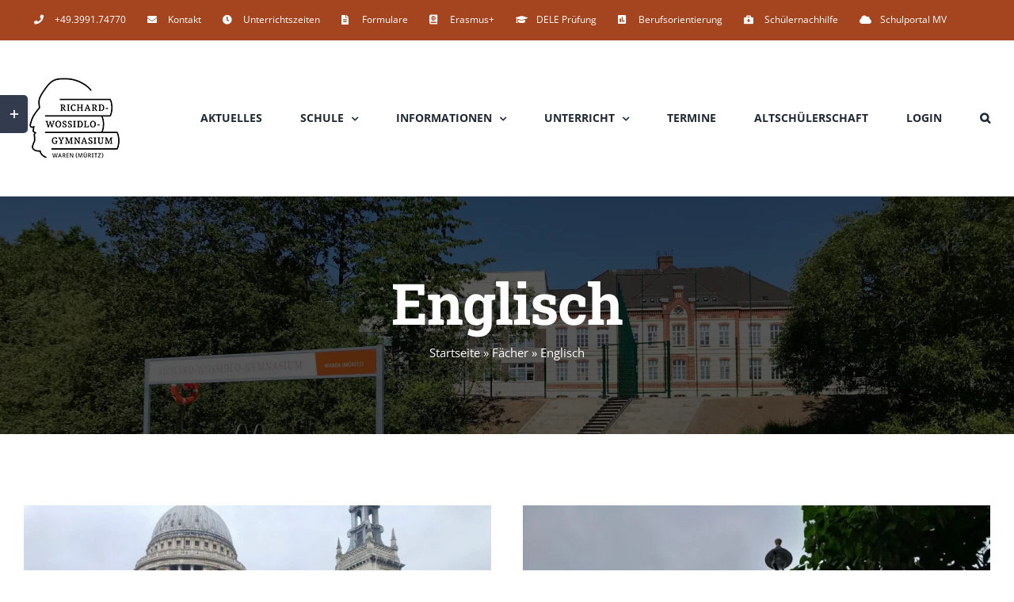

--- FILE ---
content_type: text/html; charset=UTF-8
request_url: https://rwg-waren.de/category/faecher/englisch/
body_size: 22723
content:
<!DOCTYPE html>
<html class="avada-html-layout-wide avada-html-header-position-top avada-html-is-archive" lang="de" prefix="og: http://ogp.me/ns# fb: http://ogp.me/ns/fb#">
<head>
	<meta http-equiv="X-UA-Compatible" content="IE=edge" />
	<meta http-equiv="Content-Type" content="text/html; charset=utf-8"/>
	<meta name="viewport" content="width=device-width, initial-scale=1" />
	<meta name='robots' content='index, follow, max-image-preview:large, max-snippet:-1, max-video-preview:-1' />

	<!-- This site is optimized with the Yoast SEO plugin v26.8 - https://yoast.com/product/yoast-seo-wordpress/ -->
	<title>Englisch Archive - Richard-Wossidlo-Gymnasium Waren</title>
	<link rel="canonical" href="https://rwg-waren.de/category/faecher/englisch/" />
	<meta property="og:locale" content="de_DE" />
	<meta property="og:type" content="article" />
	<meta property="og:title" content="Englisch Archive - Richard-Wossidlo-Gymnasium Waren" />
	<meta property="og:url" content="https://rwg-waren.de/category/faecher/englisch/" />
	<meta property="og:site_name" content="Richard-Wossidlo-Gymnasium Waren" />
	<meta name="twitter:card" content="summary_large_image" />
	<script type="application/ld+json" class="yoast-schema-graph">{"@context":"https://schema.org","@graph":[{"@type":"CollectionPage","@id":"https://rwg-waren.de/category/faecher/englisch/","url":"https://rwg-waren.de/category/faecher/englisch/","name":"Englisch Archive - Richard-Wossidlo-Gymnasium Waren","isPartOf":{"@id":"https://rwg-waren.de/#website"},"primaryImageOfPage":{"@id":"https://rwg-waren.de/category/faecher/englisch/#primaryimage"},"image":{"@id":"https://rwg-waren.de/category/faecher/englisch/#primaryimage"},"thumbnailUrl":"https://rwg-waren.de/wp-content/uploads/2025/11/undefined-scaled.jpg","breadcrumb":{"@id":"https://rwg-waren.de/category/faecher/englisch/#breadcrumb"},"inLanguage":"de"},{"@type":"ImageObject","inLanguage":"de","@id":"https://rwg-waren.de/category/faecher/englisch/#primaryimage","url":"https://rwg-waren.de/wp-content/uploads/2025/11/undefined-scaled.jpg","contentUrl":"https://rwg-waren.de/wp-content/uploads/2025/11/undefined-scaled.jpg","width":2560,"height":1920},{"@type":"BreadcrumbList","@id":"https://rwg-waren.de/category/faecher/englisch/#breadcrumb","itemListElement":[{"@type":"ListItem","position":1,"name":"Startseite","item":"https://rwg-waren.de/"},{"@type":"ListItem","position":2,"name":"Fächer","item":"https://rwg-waren.de/category/faecher/"},{"@type":"ListItem","position":3,"name":"Englisch"}]},{"@type":"WebSite","@id":"https://rwg-waren.de/#website","url":"https://rwg-waren.de/","name":"Richard-Wossidlo-Gymnasium Waren","description":"Homepage der Schule","publisher":{"@id":"https://rwg-waren.de/#organization"},"potentialAction":[{"@type":"SearchAction","target":{"@type":"EntryPoint","urlTemplate":"https://rwg-waren.de/?s={search_term_string}"},"query-input":{"@type":"PropertyValueSpecification","valueRequired":true,"valueName":"search_term_string"}}],"inLanguage":"de"},{"@type":"Organization","@id":"https://rwg-waren.de/#organization","name":"Richard-Wossidlo-Gymnasium Waren","url":"https://rwg-waren.de/","logo":{"@type":"ImageObject","inLanguage":"de","@id":"https://rwg-waren.de/#/schema/logo/image/","url":"https://rwg-waren.de/wp-content/uploads/2022/06/rwg-logo-rotweiss_roter-hintergrund_RGB300.jpg","contentUrl":"https://rwg-waren.de/wp-content/uploads/2022/06/rwg-logo-rotweiss_roter-hintergrund_RGB300.jpg","width":1441,"height":1323,"caption":"Richard-Wossidlo-Gymnasium Waren"},"image":{"@id":"https://rwg-waren.de/#/schema/logo/image/"}}]}</script>
	<!-- / Yoast SEO plugin. -->


<link rel="alternate" type="application/rss+xml" title="Richard-Wossidlo-Gymnasium Waren &raquo; Feed" href="https://rwg-waren.de/feed/" />
<link rel="alternate" type="application/rss+xml" title="Richard-Wossidlo-Gymnasium Waren &raquo; Kommentar-Feed" href="https://rwg-waren.de/comments/feed/" />
<link rel="alternate" type="text/calendar" title="Richard-Wossidlo-Gymnasium Waren &raquo; iCal Feed" href="https://rwg-waren.de/termine/?ical=1" />
		
		
		
				<link rel="alternate" type="application/rss+xml" title="Richard-Wossidlo-Gymnasium Waren &raquo; Englisch Kategorie-Feed" href="https://rwg-waren.de/category/faecher/englisch/feed/" />
				
		<meta property="og:locale" content="de_DE"/>
		<meta property="og:type" content="article"/>
		<meta property="og:site_name" content="Richard-Wossidlo-Gymnasium Waren"/>
		<meta property="og:title" content="Englisch Archive - Richard-Wossidlo-Gymnasium Waren"/>
				<meta property="og:url" content="https://rwg-waren.de/2025/11/19/5929/"/>
																				<meta property="og:image" content="https://rwg-waren.de/wp-content/uploads/2025/11/undefined-scaled.jpg"/>
		<meta property="og:image:width" content="2560"/>
		<meta property="og:image:height" content="1920"/>
		<meta property="og:image:type" content="image/jpeg"/>
				<style id='wp-img-auto-sizes-contain-inline-css' type='text/css'>
img:is([sizes=auto i],[sizes^="auto," i]){contain-intrinsic-size:3000px 1500px}
/*# sourceURL=wp-img-auto-sizes-contain-inline-css */
</style>
<style id='wp-emoji-styles-inline-css' type='text/css'>

	img.wp-smiley, img.emoji {
		display: inline !important;
		border: none !important;
		box-shadow: none !important;
		height: 1em !important;
		width: 1em !important;
		margin: 0 0.07em !important;
		vertical-align: -0.1em !important;
		background: none !important;
		padding: 0 !important;
	}
/*# sourceURL=wp-emoji-styles-inline-css */
</style>
<link rel='stylesheet' id='sr7css-css' href='//rwg-waren.de/wp-content/plugins/revslider/public/css/sr7.css?ver=6.7.36' type='text/css' media='all' />
<link rel='stylesheet' id='h5p-plugin-styles-css' href='https://rwg-waren.de/wp-content/plugins/h5p/h5p-php-library/styles/h5p.css?ver=1.16.2' type='text/css' media='all' />
<link rel='stylesheet' id='fusion-dynamic-css-css' href='https://rwg-waren.de/wp-content/uploads/fusion-styles/746446c11129e5895ab97685ac9f6b88.min.css?ver=3.14.2' type='text/css' media='all' />
<script type="text/javascript" src="//rwg-waren.de/wp-content/plugins/revslider/public/js/libs/tptools.js?ver=6.7.36" id="tp-tools-js" async="async" data-wp-strategy="async"></script>
<script type="text/javascript" src="//rwg-waren.de/wp-content/plugins/revslider/public/js/sr7.js?ver=6.7.36" id="sr7-js" async="async" data-wp-strategy="async"></script>
<script type="text/javascript" src="https://rwg-waren.de/wp-includes/js/jquery/jquery.min.js?ver=3.7.1" id="jquery-core-js"></script>
<script type="text/javascript" src="https://rwg-waren.de/wp-includes/js/jquery/jquery-migrate.min.js?ver=3.4.1" id="jquery-migrate-js"></script>
<link rel="https://api.w.org/" href="https://rwg-waren.de/wp-json/" /><link rel="alternate" title="JSON" type="application/json" href="https://rwg-waren.de/wp-json/wp/v2/categories/170" /><link rel="EditURI" type="application/rsd+xml" title="RSD" href="https://rwg-waren.de/xmlrpc.php?rsd" />
<meta name="generator" content="WordPress 6.9" />
<meta name="generator" content="Redux 4.5.10" /><meta name="tec-api-version" content="v1"><meta name="tec-api-origin" content="https://rwg-waren.de"><link rel="alternate" href="https://rwg-waren.de/wp-json/tribe/events/v1/" /><style type="text/css" id="css-fb-visibility">@media screen and (max-width: 640px){.fusion-no-small-visibility{display:none !important;}body .sm-text-align-center{text-align:center !important;}body .sm-text-align-left{text-align:left !important;}body .sm-text-align-right{text-align:right !important;}body .sm-text-align-justify{text-align:justify !important;}body .sm-flex-align-center{justify-content:center !important;}body .sm-flex-align-flex-start{justify-content:flex-start !important;}body .sm-flex-align-flex-end{justify-content:flex-end !important;}body .sm-mx-auto{margin-left:auto !important;margin-right:auto !important;}body .sm-ml-auto{margin-left:auto !important;}body .sm-mr-auto{margin-right:auto !important;}body .fusion-absolute-position-small{position:absolute;width:100%;}.awb-sticky.awb-sticky-small{ position: sticky; top: var(--awb-sticky-offset,0); }}@media screen and (min-width: 641px) and (max-width: 1024px){.fusion-no-medium-visibility{display:none !important;}body .md-text-align-center{text-align:center !important;}body .md-text-align-left{text-align:left !important;}body .md-text-align-right{text-align:right !important;}body .md-text-align-justify{text-align:justify !important;}body .md-flex-align-center{justify-content:center !important;}body .md-flex-align-flex-start{justify-content:flex-start !important;}body .md-flex-align-flex-end{justify-content:flex-end !important;}body .md-mx-auto{margin-left:auto !important;margin-right:auto !important;}body .md-ml-auto{margin-left:auto !important;}body .md-mr-auto{margin-right:auto !important;}body .fusion-absolute-position-medium{position:absolute;width:100%;}.awb-sticky.awb-sticky-medium{ position: sticky; top: var(--awb-sticky-offset,0); }}@media screen and (min-width: 1025px){.fusion-no-large-visibility{display:none !important;}body .lg-text-align-center{text-align:center !important;}body .lg-text-align-left{text-align:left !important;}body .lg-text-align-right{text-align:right !important;}body .lg-text-align-justify{text-align:justify !important;}body .lg-flex-align-center{justify-content:center !important;}body .lg-flex-align-flex-start{justify-content:flex-start !important;}body .lg-flex-align-flex-end{justify-content:flex-end !important;}body .lg-mx-auto{margin-left:auto !important;margin-right:auto !important;}body .lg-ml-auto{margin-left:auto !important;}body .lg-mr-auto{margin-right:auto !important;}body .fusion-absolute-position-large{position:absolute;width:100%;}.awb-sticky.awb-sticky-large{ position: sticky; top: var(--awb-sticky-offset,0); }}</style><style type="text/css">.recentcomments a{display:inline !important;padding:0 !important;margin:0 !important;}</style><link rel="preconnect" href="https://fonts.googleapis.com">
<link rel="preconnect" href="https://fonts.gstatic.com/" crossorigin>
<meta name="generator" content="Powered by Slider Revolution 6.7.36 - responsive, Mobile-Friendly Slider Plugin for WordPress with comfortable drag and drop interface." />
<link rel="icon" href="https://rwg-waren.de/wp-content/uploads/2021/04/cropped-rwg-flaeche-rot_ohne-hintergrund_RGB72-32x32.png" sizes="32x32" />
<link rel="icon" href="https://rwg-waren.de/wp-content/uploads/2021/04/cropped-rwg-flaeche-rot_ohne-hintergrund_RGB72-192x192.png" sizes="192x192" />
<link rel="apple-touch-icon" href="https://rwg-waren.de/wp-content/uploads/2021/04/cropped-rwg-flaeche-rot_ohne-hintergrund_RGB72-180x180.png" />
<meta name="msapplication-TileImage" content="https://rwg-waren.de/wp-content/uploads/2021/04/cropped-rwg-flaeche-rot_ohne-hintergrund_RGB72-270x270.png" />
<script>
	window._tpt			??= {};
	window.SR7			??= {};
	_tpt.R				??= {};
	_tpt.R.fonts		??= {};
	_tpt.R.fonts.customFonts??= {};
	SR7.devMode			=  false;
	SR7.F 				??= {};
	SR7.G				??= {};
	SR7.LIB				??= {};
	SR7.E				??= {};
	SR7.E.gAddons		??= {};
	SR7.E.php 			??= {};
	SR7.E.nonce			= '77fecf8f4e';
	SR7.E.ajaxurl		= 'https://rwg-waren.de/wp-admin/admin-ajax.php';
	SR7.E.resturl		= 'https://rwg-waren.de/wp-json/';
	SR7.E.slug_path		= 'revslider/revslider.php';
	SR7.E.slug			= 'revslider';
	SR7.E.plugin_url	= 'https://rwg-waren.de/wp-content/plugins/revslider/';
	SR7.E.wp_plugin_url = 'https://rwg-waren.de/wp-content/plugins/';
	SR7.E.revision		= '6.7.36';
	SR7.E.fontBaseUrl	= '';
	SR7.G.breakPoints 	= [1240,1024,778,480];
	SR7.G.fSUVW 		= false;
	SR7.E.modules 		= ['module','page','slide','layer','draw','animate','srtools','canvas','defaults','carousel','navigation','media','modifiers','migration'];
	SR7.E.libs 			= ['WEBGL'];
	SR7.E.css 			= ['csslp','cssbtns','cssfilters','cssnav','cssmedia'];
	SR7.E.resources		= {};
	SR7.E.ytnc			= false;
	SR7.JSON			??= {};
/*! Slider Revolution 7.0 - Page Processor */
!function(){"use strict";window.SR7??={},window._tpt??={},SR7.version="Slider Revolution 6.7.16",_tpt.getMobileZoom=()=>_tpt.is_mobile?document.documentElement.clientWidth/window.innerWidth:1,_tpt.getWinDim=function(t){_tpt.screenHeightWithUrlBar??=window.innerHeight;let e=SR7.F?.modal?.visible&&SR7.M[SR7.F.module.getIdByAlias(SR7.F.modal.requested)];_tpt.scrollBar=window.innerWidth!==document.documentElement.clientWidth||e&&window.innerWidth!==e.c.module.clientWidth,_tpt.winW=_tpt.getMobileZoom()*window.innerWidth-(_tpt.scrollBar||"prepare"==t?_tpt.scrollBarW??_tpt.mesureScrollBar():0),_tpt.winH=_tpt.getMobileZoom()*window.innerHeight,_tpt.winWAll=document.documentElement.clientWidth},_tpt.getResponsiveLevel=function(t,e){return SR7.G.fSUVW?_tpt.closestGE(t,window.innerWidth):_tpt.closestGE(t,_tpt.winWAll)},_tpt.mesureScrollBar=function(){let t=document.createElement("div");return t.className="RSscrollbar-measure",t.style.width="100px",t.style.height="100px",t.style.overflow="scroll",t.style.position="absolute",t.style.top="-9999px",document.body.appendChild(t),_tpt.scrollBarW=t.offsetWidth-t.clientWidth,document.body.removeChild(t),_tpt.scrollBarW},_tpt.loadCSS=async function(t,e,s){return s?_tpt.R.fonts.required[e].status=1:(_tpt.R[e]??={},_tpt.R[e].status=1),new Promise(((i,n)=>{if(_tpt.isStylesheetLoaded(t))s?_tpt.R.fonts.required[e].status=2:_tpt.R[e].status=2,i();else{const o=document.createElement("link");o.rel="stylesheet";let l="text",r="css";o["type"]=l+"/"+r,o.href=t,o.onload=()=>{s?_tpt.R.fonts.required[e].status=2:_tpt.R[e].status=2,i()},o.onerror=()=>{s?_tpt.R.fonts.required[e].status=3:_tpt.R[e].status=3,n(new Error(`Failed to load CSS: ${t}`))},document.head.appendChild(o)}}))},_tpt.addContainer=function(t){const{tag:e="div",id:s,class:i,datas:n,textContent:o,iHTML:l}=t,r=document.createElement(e);if(s&&""!==s&&(r.id=s),i&&""!==i&&(r.className=i),n)for(const[t,e]of Object.entries(n))"style"==t?r.style.cssText=e:r.setAttribute(`data-${t}`,e);return o&&(r.textContent=o),l&&(r.innerHTML=l),r},_tpt.collector=function(){return{fragment:new DocumentFragment,add(t){var e=_tpt.addContainer(t);return this.fragment.appendChild(e),e},append(t){t.appendChild(this.fragment)}}},_tpt.isStylesheetLoaded=function(t){let e=t.split("?")[0];return Array.from(document.querySelectorAll('link[rel="stylesheet"], link[rel="preload"]')).some((t=>t.href.split("?")[0]===e))},_tpt.preloader={requests:new Map,preloaderTemplates:new Map,show:function(t,e){if(!e||!t)return;const{type:s,color:i}=e;if(s<0||"off"==s)return;const n=`preloader_${s}`;let o=this.preloaderTemplates.get(n);o||(o=this.build(s,i),this.preloaderTemplates.set(n,o)),this.requests.has(t)||this.requests.set(t,{count:0});const l=this.requests.get(t);clearTimeout(l.timer),l.count++,1===l.count&&(l.timer=setTimeout((()=>{l.preloaderClone=o.cloneNode(!0),l.anim&&l.anim.kill(),void 0!==_tpt.gsap?l.anim=_tpt.gsap.fromTo(l.preloaderClone,1,{opacity:0},{opacity:1}):l.preloaderClone.classList.add("sr7-fade-in"),t.appendChild(l.preloaderClone)}),150))},hide:function(t){if(!this.requests.has(t))return;const e=this.requests.get(t);e.count--,e.count<0&&(e.count=0),e.anim&&e.anim.kill(),0===e.count&&(clearTimeout(e.timer),e.preloaderClone&&(e.preloaderClone.classList.remove("sr7-fade-in"),e.anim=_tpt.gsap.to(e.preloaderClone,.3,{opacity:0,onComplete:function(){e.preloaderClone.remove()}})))},state:function(t){if(!this.requests.has(t))return!1;return this.requests.get(t).count>0},build:(t,e="#ffffff",s="")=>{if(t<0||"off"===t)return null;const i=parseInt(t);if(t="prlt"+i,isNaN(i))return null;if(_tpt.loadCSS(SR7.E.plugin_url+"public/css/preloaders/t"+i+".css","preloader_"+t),isNaN(i)||i<6){const n=`background-color:${e}`,o=1===i||2==i?n:"",l=3===i||4==i?n:"",r=_tpt.collector();["dot1","dot2","bounce1","bounce2","bounce3"].forEach((t=>r.add({tag:"div",class:t,datas:{style:l}})));const d=_tpt.addContainer({tag:"sr7-prl",class:`${t} ${s}`,datas:{style:o}});return r.append(d),d}{let n={};if(7===i){let t;e.startsWith("#")?(t=e.replace("#",""),t=`rgba(${parseInt(t.substring(0,2),16)}, ${parseInt(t.substring(2,4),16)}, ${parseInt(t.substring(4,6),16)}, `):e.startsWith("rgb")&&(t=e.slice(e.indexOf("(")+1,e.lastIndexOf(")")).split(",").map((t=>t.trim())),t=`rgba(${t[0]}, ${t[1]}, ${t[2]}, `),t&&(n.style=`border-top-color: ${t}0.65); border-bottom-color: ${t}0.15); border-left-color: ${t}0.65); border-right-color: ${t}0.15)`)}else 12===i&&(n.style=`background:${e}`);const o=[10,0,4,2,5,9,0,4,4,2][i-6],l=_tpt.collector(),r=l.add({tag:"div",class:"sr7-prl-inner",datas:n});Array.from({length:o}).forEach((()=>r.appendChild(l.add({tag:"span",datas:{style:`background:${e}`}}))));const d=_tpt.addContainer({tag:"sr7-prl",class:`${t} ${s}`});return l.append(d),d}}},SR7.preLoader={show:(t,e)=>{"off"!==(SR7.M[t]?.settings?.pLoader?.type??"off")&&_tpt.preloader.show(e||SR7.M[t].c.module,SR7.M[t]?.settings?.pLoader??{color:"#fff",type:10})},hide:(t,e)=>{"off"!==(SR7.M[t]?.settings?.pLoader?.type??"off")&&_tpt.preloader.hide(e||SR7.M[t].c.module)},state:(t,e)=>_tpt.preloader.state(e||SR7.M[t].c.module)},_tpt.prepareModuleHeight=function(t){window.SR7.M??={},window.SR7.M[t.id]??={},"ignore"==t.googleFont&&(SR7.E.ignoreGoogleFont=!0);let e=window.SR7.M[t.id];if(null==_tpt.scrollBarW&&_tpt.mesureScrollBar(),e.c??={},e.states??={},e.settings??={},e.settings.size??={},t.fixed&&(e.settings.fixed=!0),e.c.module=document.querySelector("sr7-module#"+t.id),e.c.adjuster=e.c.module.getElementsByTagName("sr7-adjuster")[0],e.c.content=e.c.module.getElementsByTagName("sr7-content")[0],"carousel"==t.type&&(e.c.carousel=e.c.content.getElementsByTagName("sr7-carousel")[0]),null==e.c.module||null==e.c.module)return;t.plType&&t.plColor&&(e.settings.pLoader={type:t.plType,color:t.plColor}),void 0===t.plType||"off"===t.plType||SR7.preLoader.state(t.id)&&SR7.preLoader.state(t.id,e.c.module)||SR7.preLoader.show(t.id,e.c.module),_tpt.winW||_tpt.getWinDim("prepare"),_tpt.getWinDim();let s=""+e.c.module.dataset?.modal;"modal"==s||"true"==s||"undefined"!==s&&"false"!==s||(e.settings.size.fullWidth=t.size.fullWidth,e.LEV??=_tpt.getResponsiveLevel(window.SR7.G.breakPoints,t.id),t.vpt=_tpt.fillArray(t.vpt,5),e.settings.vPort=t.vpt[e.LEV],void 0!==t.el&&"720"==t.el[4]&&t.gh[4]!==t.el[4]&&"960"==t.el[3]&&t.gh[3]!==t.el[3]&&"768"==t.el[2]&&t.gh[2]!==t.el[2]&&delete t.el,e.settings.size.height=null==t.el||null==t.el[e.LEV]||0==t.el[e.LEV]||"auto"==t.el[e.LEV]?_tpt.fillArray(t.gh,5,-1):_tpt.fillArray(t.el,5,-1),e.settings.size.width=_tpt.fillArray(t.gw,5,-1),e.settings.size.minHeight=_tpt.fillArray(t.mh??[0],5,-1),e.cacheSize={fullWidth:e.settings.size?.fullWidth,fullHeight:e.settings.size?.fullHeight},void 0!==t.off&&(t.off?.t&&(e.settings.size.m??={})&&(e.settings.size.m.t=t.off.t),t.off?.b&&(e.settings.size.m??={})&&(e.settings.size.m.b=t.off.b),t.off?.l&&(e.settings.size.p??={})&&(e.settings.size.p.l=t.off.l),t.off?.r&&(e.settings.size.p??={})&&(e.settings.size.p.r=t.off.r),e.offsetPrepared=!0),_tpt.updatePMHeight(t.id,t,!0))},_tpt.updatePMHeight=(t,e,s)=>{let i=SR7.M[t];var n=i.settings.size.fullWidth?_tpt.winW:i.c.module.parentNode.offsetWidth;n=0===n||isNaN(n)?_tpt.winW:n;let o=i.settings.size.width[i.LEV]||i.settings.size.width[i.LEV++]||i.settings.size.width[i.LEV--]||n,l=i.settings.size.height[i.LEV]||i.settings.size.height[i.LEV++]||i.settings.size.height[i.LEV--]||0,r=i.settings.size.minHeight[i.LEV]||i.settings.size.minHeight[i.LEV++]||i.settings.size.minHeight[i.LEV--]||0;if(l="auto"==l?0:l,l=parseInt(l),"carousel"!==e.type&&(n-=parseInt(e.onw??0)||0),i.MP=!i.settings.size.fullWidth&&n<o||_tpt.winW<o?Math.min(1,n/o):1,e.size.fullScreen||e.size.fullHeight){let t=parseInt(e.fho)||0,s=(""+e.fho).indexOf("%")>-1;e.newh=_tpt.winH-(s?_tpt.winH*t/100:t)}else e.newh=i.MP*Math.max(l,r);if(e.newh+=(parseInt(e.onh??0)||0)+(parseInt(e.carousel?.pt)||0)+(parseInt(e.carousel?.pb)||0),void 0!==e.slideduration&&(e.newh=Math.max(e.newh,parseInt(e.slideduration)/3)),e.shdw&&_tpt.buildShadow(e.id,e),i.c.adjuster.style.height=e.newh+"px",i.c.module.style.height=e.newh+"px",i.c.content.style.height=e.newh+"px",i.states.heightPrepared=!0,i.dims??={},i.dims.moduleRect=i.c.module.getBoundingClientRect(),i.c.content.style.left="-"+i.dims.moduleRect.left+"px",!i.settings.size.fullWidth)return s&&requestAnimationFrame((()=>{n!==i.c.module.parentNode.offsetWidth&&_tpt.updatePMHeight(e.id,e)})),void _tpt.bgStyle(e.id,e,window.innerWidth==_tpt.winW,!0);_tpt.bgStyle(e.id,e,window.innerWidth==_tpt.winW,!0),requestAnimationFrame((function(){s&&requestAnimationFrame((()=>{n!==i.c.module.parentNode.offsetWidth&&_tpt.updatePMHeight(e.id,e)}))})),i.earlyResizerFunction||(i.earlyResizerFunction=function(){requestAnimationFrame((function(){_tpt.getWinDim(),_tpt.moduleDefaults(e.id,e),_tpt.updateSlideBg(t,!0)}))},window.addEventListener("resize",i.earlyResizerFunction))},_tpt.buildShadow=function(t,e){let s=SR7.M[t];null==s.c.shadow&&(s.c.shadow=document.createElement("sr7-module-shadow"),s.c.shadow.classList.add("sr7-shdw-"+e.shdw),s.c.content.appendChild(s.c.shadow))},_tpt.bgStyle=async(t,e,s,i,n)=>{const o=SR7.M[t];if((e=e??o.settings).fixed&&!o.c.module.classList.contains("sr7-top-fixed")&&(o.c.module.classList.add("sr7-top-fixed"),o.c.module.style.position="fixed",o.c.module.style.width="100%",o.c.module.style.top="0px",o.c.module.style.left="0px",o.c.module.style.pointerEvents="none",o.c.module.style.zIndex=5e3,o.c.content.style.pointerEvents="none"),null==o.c.bgcanvas){let t=document.createElement("sr7-module-bg"),l=!1;if("string"==typeof e?.bg?.color&&e?.bg?.color.includes("{"))if(_tpt.gradient&&_tpt.gsap)e.bg.color=_tpt.gradient.convert(e.bg.color);else try{let t=JSON.parse(e.bg.color);(t?.orig||t?.string)&&(e.bg.color=JSON.parse(e.bg.color))}catch(t){return}let r="string"==typeof e?.bg?.color?e?.bg?.color||"transparent":e?.bg?.color?.string??e?.bg?.color?.orig??e?.bg?.color?.color??"transparent";if(t.style["background"+(String(r).includes("grad")?"":"Color")]=r,("transparent"!==r||n)&&(l=!0),o.offsetPrepared&&(t.style.visibility="hidden"),e?.bg?.image?.src&&(t.style.backgroundImage=`url(${e?.bg?.image.src})`,t.style.backgroundSize=""==(e.bg.image?.size??"")?"cover":e.bg.image.size,t.style.backgroundPosition=e.bg.image.position,t.style.backgroundRepeat=""==e.bg.image.repeat||null==e.bg.image.repeat?"no-repeat":e.bg.image.repeat,l=!0),!l)return;o.c.bgcanvas=t,e.size.fullWidth?t.style.width=_tpt.winW-(s&&_tpt.winH<document.body.offsetHeight?_tpt.scrollBarW:0)+"px":i&&(t.style.width=o.c.module.offsetWidth+"px"),e.sbt?.use?o.c.content.appendChild(o.c.bgcanvas):o.c.module.appendChild(o.c.bgcanvas)}o.c.bgcanvas.style.height=void 0!==e.newh?e.newh+"px":("carousel"==e.type?o.dims.module.h:o.dims.content.h)+"px",o.c.bgcanvas.style.left=!s&&e.sbt?.use||o.c.bgcanvas.closest("SR7-CONTENT")?"0px":"-"+(o?.dims?.moduleRect?.left??0)+"px"},_tpt.updateSlideBg=function(t,e){const s=SR7.M[t];let i=s.settings;s?.c?.bgcanvas&&(i.size.fullWidth?s.c.bgcanvas.style.width=_tpt.winW-(e&&_tpt.winH<document.body.offsetHeight?_tpt.scrollBarW:0)+"px":preparing&&(s.c.bgcanvas.style.width=s.c.module.offsetWidth+"px"))},_tpt.moduleDefaults=(t,e)=>{let s=SR7.M[t];null!=s&&null!=s.c&&null!=s.c.module&&(s.dims??={},s.dims.moduleRect=s.c.module.getBoundingClientRect(),s.c.content.style.left="-"+s.dims.moduleRect.left+"px",s.c.content.style.width=_tpt.winW-_tpt.scrollBarW+"px","carousel"==e.type&&(s.c.module.style.overflow="visible"),_tpt.bgStyle(t,e,window.innerWidth==_tpt.winW))},_tpt.getOffset=t=>{var e=t.getBoundingClientRect(),s=window.pageXOffset||document.documentElement.scrollLeft,i=window.pageYOffset||document.documentElement.scrollTop;return{top:e.top+i,left:e.left+s}},_tpt.fillArray=function(t,e){let s,i;t=Array.isArray(t)?t:[t];let n=Array(e),o=t.length;for(i=0;i<t.length;i++)n[i+(e-o)]=t[i],null==s&&"#"!==t[i]&&(s=t[i]);for(let t=0;t<e;t++)void 0!==n[t]&&"#"!=n[t]||(n[t]=s),s=n[t];return n},_tpt.closestGE=function(t,e){let s=Number.MAX_VALUE,i=-1;for(let n=0;n<t.length;n++)t[n]-1>=e&&t[n]-1-e<s&&(s=t[n]-1-e,i=n);return++i}}();</script>
		<script type="text/javascript">
			var doc = document.documentElement;
			doc.setAttribute( 'data-useragent', navigator.userAgent );
		</script>
		
	<style id='global-styles-inline-css' type='text/css'>
:root{--wp--preset--aspect-ratio--square: 1;--wp--preset--aspect-ratio--4-3: 4/3;--wp--preset--aspect-ratio--3-4: 3/4;--wp--preset--aspect-ratio--3-2: 3/2;--wp--preset--aspect-ratio--2-3: 2/3;--wp--preset--aspect-ratio--16-9: 16/9;--wp--preset--aspect-ratio--9-16: 9/16;--wp--preset--color--black: #000000;--wp--preset--color--cyan-bluish-gray: #abb8c3;--wp--preset--color--white: #ffffff;--wp--preset--color--pale-pink: #f78da7;--wp--preset--color--vivid-red: #cf2e2e;--wp--preset--color--luminous-vivid-orange: #ff6900;--wp--preset--color--luminous-vivid-amber: #fcb900;--wp--preset--color--light-green-cyan: #7bdcb5;--wp--preset--color--vivid-green-cyan: #00d084;--wp--preset--color--pale-cyan-blue: #8ed1fc;--wp--preset--color--vivid-cyan-blue: #0693e3;--wp--preset--color--vivid-purple: #9b51e0;--wp--preset--color--awb-color-1: rgba(255,255,255,1);--wp--preset--color--awb-color-2: rgba(249,249,251,1);--wp--preset--color--awb-color-3: rgba(226,226,226,1);--wp--preset--color--awb-color-4: rgba(216,154,131,1);--wp--preset--color--awb-color-5: rgba(126,136,144,1);--wp--preset--color--awb-color-6: rgba(165,69,31,1);--wp--preset--color--awb-color-7: rgba(51,60,78,1);--wp--preset--color--awb-color-8: rgba(33,41,52,1);--wp--preset--color--awb-color-custom-10: rgba(74,78,87,1);--wp--preset--color--awb-color-custom-11: rgba(231,228,226,1);--wp--preset--color--awb-color-custom-12: rgba(51,51,51,1);--wp--preset--color--awb-color-custom-13: rgba(71,1,0,1);--wp--preset--color--awb-color-custom-14: rgba(242,243,245,1);--wp--preset--color--awb-color-custom-15: rgba(242,241,240,1);--wp--preset--color--awb-color-custom-16: rgba(0,0,0,1);--wp--preset--color--awb-color-custom-17: rgba(239,154,61,1);--wp--preset--color--awb-color-custom-18: rgba(242,241,240,0.8);--wp--preset--gradient--vivid-cyan-blue-to-vivid-purple: linear-gradient(135deg,rgb(6,147,227) 0%,rgb(155,81,224) 100%);--wp--preset--gradient--light-green-cyan-to-vivid-green-cyan: linear-gradient(135deg,rgb(122,220,180) 0%,rgb(0,208,130) 100%);--wp--preset--gradient--luminous-vivid-amber-to-luminous-vivid-orange: linear-gradient(135deg,rgb(252,185,0) 0%,rgb(255,105,0) 100%);--wp--preset--gradient--luminous-vivid-orange-to-vivid-red: linear-gradient(135deg,rgb(255,105,0) 0%,rgb(207,46,46) 100%);--wp--preset--gradient--very-light-gray-to-cyan-bluish-gray: linear-gradient(135deg,rgb(238,238,238) 0%,rgb(169,184,195) 100%);--wp--preset--gradient--cool-to-warm-spectrum: linear-gradient(135deg,rgb(74,234,220) 0%,rgb(151,120,209) 20%,rgb(207,42,186) 40%,rgb(238,44,130) 60%,rgb(251,105,98) 80%,rgb(254,248,76) 100%);--wp--preset--gradient--blush-light-purple: linear-gradient(135deg,rgb(255,206,236) 0%,rgb(152,150,240) 100%);--wp--preset--gradient--blush-bordeaux: linear-gradient(135deg,rgb(254,205,165) 0%,rgb(254,45,45) 50%,rgb(107,0,62) 100%);--wp--preset--gradient--luminous-dusk: linear-gradient(135deg,rgb(255,203,112) 0%,rgb(199,81,192) 50%,rgb(65,88,208) 100%);--wp--preset--gradient--pale-ocean: linear-gradient(135deg,rgb(255,245,203) 0%,rgb(182,227,212) 50%,rgb(51,167,181) 100%);--wp--preset--gradient--electric-grass: linear-gradient(135deg,rgb(202,248,128) 0%,rgb(113,206,126) 100%);--wp--preset--gradient--midnight: linear-gradient(135deg,rgb(2,3,129) 0%,rgb(40,116,252) 100%);--wp--preset--font-size--small: 11.25px;--wp--preset--font-size--medium: 20px;--wp--preset--font-size--large: 22.5px;--wp--preset--font-size--x-large: 42px;--wp--preset--font-size--normal: 15px;--wp--preset--font-size--xlarge: 30px;--wp--preset--font-size--huge: 45px;--wp--preset--spacing--20: 0.44rem;--wp--preset--spacing--30: 0.67rem;--wp--preset--spacing--40: 1rem;--wp--preset--spacing--50: 1.5rem;--wp--preset--spacing--60: 2.25rem;--wp--preset--spacing--70: 3.38rem;--wp--preset--spacing--80: 5.06rem;--wp--preset--shadow--natural: 6px 6px 9px rgba(0, 0, 0, 0.2);--wp--preset--shadow--deep: 12px 12px 50px rgba(0, 0, 0, 0.4);--wp--preset--shadow--sharp: 6px 6px 0px rgba(0, 0, 0, 0.2);--wp--preset--shadow--outlined: 6px 6px 0px -3px rgb(255, 255, 255), 6px 6px rgb(0, 0, 0);--wp--preset--shadow--crisp: 6px 6px 0px rgb(0, 0, 0);}:where(.is-layout-flex){gap: 0.5em;}:where(.is-layout-grid){gap: 0.5em;}body .is-layout-flex{display: flex;}.is-layout-flex{flex-wrap: wrap;align-items: center;}.is-layout-flex > :is(*, div){margin: 0;}body .is-layout-grid{display: grid;}.is-layout-grid > :is(*, div){margin: 0;}:where(.wp-block-columns.is-layout-flex){gap: 2em;}:where(.wp-block-columns.is-layout-grid){gap: 2em;}:where(.wp-block-post-template.is-layout-flex){gap: 1.25em;}:where(.wp-block-post-template.is-layout-grid){gap: 1.25em;}.has-black-color{color: var(--wp--preset--color--black) !important;}.has-cyan-bluish-gray-color{color: var(--wp--preset--color--cyan-bluish-gray) !important;}.has-white-color{color: var(--wp--preset--color--white) !important;}.has-pale-pink-color{color: var(--wp--preset--color--pale-pink) !important;}.has-vivid-red-color{color: var(--wp--preset--color--vivid-red) !important;}.has-luminous-vivid-orange-color{color: var(--wp--preset--color--luminous-vivid-orange) !important;}.has-luminous-vivid-amber-color{color: var(--wp--preset--color--luminous-vivid-amber) !important;}.has-light-green-cyan-color{color: var(--wp--preset--color--light-green-cyan) !important;}.has-vivid-green-cyan-color{color: var(--wp--preset--color--vivid-green-cyan) !important;}.has-pale-cyan-blue-color{color: var(--wp--preset--color--pale-cyan-blue) !important;}.has-vivid-cyan-blue-color{color: var(--wp--preset--color--vivid-cyan-blue) !important;}.has-vivid-purple-color{color: var(--wp--preset--color--vivid-purple) !important;}.has-black-background-color{background-color: var(--wp--preset--color--black) !important;}.has-cyan-bluish-gray-background-color{background-color: var(--wp--preset--color--cyan-bluish-gray) !important;}.has-white-background-color{background-color: var(--wp--preset--color--white) !important;}.has-pale-pink-background-color{background-color: var(--wp--preset--color--pale-pink) !important;}.has-vivid-red-background-color{background-color: var(--wp--preset--color--vivid-red) !important;}.has-luminous-vivid-orange-background-color{background-color: var(--wp--preset--color--luminous-vivid-orange) !important;}.has-luminous-vivid-amber-background-color{background-color: var(--wp--preset--color--luminous-vivid-amber) !important;}.has-light-green-cyan-background-color{background-color: var(--wp--preset--color--light-green-cyan) !important;}.has-vivid-green-cyan-background-color{background-color: var(--wp--preset--color--vivid-green-cyan) !important;}.has-pale-cyan-blue-background-color{background-color: var(--wp--preset--color--pale-cyan-blue) !important;}.has-vivid-cyan-blue-background-color{background-color: var(--wp--preset--color--vivid-cyan-blue) !important;}.has-vivid-purple-background-color{background-color: var(--wp--preset--color--vivid-purple) !important;}.has-black-border-color{border-color: var(--wp--preset--color--black) !important;}.has-cyan-bluish-gray-border-color{border-color: var(--wp--preset--color--cyan-bluish-gray) !important;}.has-white-border-color{border-color: var(--wp--preset--color--white) !important;}.has-pale-pink-border-color{border-color: var(--wp--preset--color--pale-pink) !important;}.has-vivid-red-border-color{border-color: var(--wp--preset--color--vivid-red) !important;}.has-luminous-vivid-orange-border-color{border-color: var(--wp--preset--color--luminous-vivid-orange) !important;}.has-luminous-vivid-amber-border-color{border-color: var(--wp--preset--color--luminous-vivid-amber) !important;}.has-light-green-cyan-border-color{border-color: var(--wp--preset--color--light-green-cyan) !important;}.has-vivid-green-cyan-border-color{border-color: var(--wp--preset--color--vivid-green-cyan) !important;}.has-pale-cyan-blue-border-color{border-color: var(--wp--preset--color--pale-cyan-blue) !important;}.has-vivid-cyan-blue-border-color{border-color: var(--wp--preset--color--vivid-cyan-blue) !important;}.has-vivid-purple-border-color{border-color: var(--wp--preset--color--vivid-purple) !important;}.has-vivid-cyan-blue-to-vivid-purple-gradient-background{background: var(--wp--preset--gradient--vivid-cyan-blue-to-vivid-purple) !important;}.has-light-green-cyan-to-vivid-green-cyan-gradient-background{background: var(--wp--preset--gradient--light-green-cyan-to-vivid-green-cyan) !important;}.has-luminous-vivid-amber-to-luminous-vivid-orange-gradient-background{background: var(--wp--preset--gradient--luminous-vivid-amber-to-luminous-vivid-orange) !important;}.has-luminous-vivid-orange-to-vivid-red-gradient-background{background: var(--wp--preset--gradient--luminous-vivid-orange-to-vivid-red) !important;}.has-very-light-gray-to-cyan-bluish-gray-gradient-background{background: var(--wp--preset--gradient--very-light-gray-to-cyan-bluish-gray) !important;}.has-cool-to-warm-spectrum-gradient-background{background: var(--wp--preset--gradient--cool-to-warm-spectrum) !important;}.has-blush-light-purple-gradient-background{background: var(--wp--preset--gradient--blush-light-purple) !important;}.has-blush-bordeaux-gradient-background{background: var(--wp--preset--gradient--blush-bordeaux) !important;}.has-luminous-dusk-gradient-background{background: var(--wp--preset--gradient--luminous-dusk) !important;}.has-pale-ocean-gradient-background{background: var(--wp--preset--gradient--pale-ocean) !important;}.has-electric-grass-gradient-background{background: var(--wp--preset--gradient--electric-grass) !important;}.has-midnight-gradient-background{background: var(--wp--preset--gradient--midnight) !important;}.has-small-font-size{font-size: var(--wp--preset--font-size--small) !important;}.has-medium-font-size{font-size: var(--wp--preset--font-size--medium) !important;}.has-large-font-size{font-size: var(--wp--preset--font-size--large) !important;}.has-x-large-font-size{font-size: var(--wp--preset--font-size--x-large) !important;}
/*# sourceURL=global-styles-inline-css */
</style>
</head>

<body class="archive category category-englisch category-170 wp-theme-Avada tribe-no-js fusion-image-hovers fusion-pagination-sizing fusion-button_type-flat fusion-button_span-yes fusion-button_gradient-linear avada-image-rollover-circle-no avada-image-rollover-yes avada-image-rollover-direction-fade fusion-body ltr fusion-sticky-header no-tablet-sticky-header no-mobile-sticky-header no-mobile-slidingbar avada-has-rev-slider-styles fusion-disable-outline fusion-sub-menu-fade mobile-logo-pos-left layout-wide-mode avada-has-boxed-modal-shadow-none layout-scroll-offset-full avada-has-zero-margin-offset-top fusion-top-header menu-text-align-center mobile-menu-design-modern fusion-hide-pagination-text fusion-header-layout-v3 avada-responsive avada-footer-fx-parallax-effect avada-menu-highlight-style-arrow fusion-search-form-classic fusion-main-menu-search-overlay fusion-avatar-square avada-dropdown-styles avada-blog-layout-grid avada-blog-archive-layout-grid avada-ec-not-100-width avada-ec-meta-layout-sidebar avada-header-shadow-no avada-menu-icon-position-left avada-has-megamenu-shadow avada-has-mainmenu-dropdown-divider avada-has-pagetitle-bg-full avada-has-main-nav-search-icon avada-has-100-footer avada-has-titlebar-bar_and_content avada-header-border-color-full-transparent avada-social-full-transparent avada-has-slidingbar-widgets avada-has-slidingbar-position-left avada-slidingbar-toggle-style-rectangle avada-has-transparent-timeline_color avada-has-pagination-padding avada-flyout-menu-direction-top avada-ec-views-v2" data-awb-post-id="5929">
		<a class="skip-link screen-reader-text" href="#content">Zum Inhalt springen</a>

	<div id="boxed-wrapper">
		
		<div id="wrapper" class="fusion-wrapper">
			<div id="home" style="position:relative;top:-1px;"></div>
							
					
			<header class="fusion-header-wrapper">
				<div class="fusion-header-v3 fusion-logo-alignment fusion-logo-left fusion-sticky-menu- fusion-sticky-logo- fusion-mobile-logo-  fusion-mobile-menu-design-modern">
					
<div class="fusion-secondary-header">
	<div class="fusion-row">
					<div class="fusion-alignleft">
				<nav class="fusion-secondary-menu" role="navigation" aria-label="Sekundäres Menü"><ul id="menu-rwg-kopfzeile" class="menu"><li  id="menu-item-1204"  class="menu-item menu-item-type-custom menu-item-object-custom menu-item-1204"  data-item-id="1204"><a  href="tel:+49399174770" class="fusion-flex-link fusion-arrow-highlight"><span class="fusion-megamenu-icon"><i class="glyphicon fa-phone fas" aria-hidden="true"></i></span><span class="menu-text">+49.3991.74770<span class="fusion-arrow-svg"><svg height="12px" width="23px">
					<path d="M0 0 L11.5 12 L23 0 Z" fill="rgb(255,255,255)" class="header_border_color_stroke" stroke-width="1"/>
					</svg></span></span></a></li><li  id="menu-item-1205"  class="menu-item menu-item-type-custom menu-item-object-custom menu-item-1205"  data-item-id="1205"><a  href="mailto:info@rwg-waren.de" class="fusion-flex-link fusion-arrow-highlight"><span class="fusion-megamenu-icon"><i class="glyphicon fa-envelope fas" aria-hidden="true"></i></span><span class="menu-text">Kontakt<span class="fusion-arrow-svg"><svg height="12px" width="23px">
					<path d="M0 0 L11.5 12 L23 0 Z" fill="rgb(255,255,255)" class="header_border_color_stroke" stroke-width="1"/>
					</svg></span></span></a></li><li  id="menu-item-2930"  class="menu-item menu-item-type-post_type menu-item-object-page menu-item-2930"  data-item-id="2930"><a  href="https://rwg-waren.de/faecher/" class="fusion-flex-link fusion-arrow-highlight"><span class="fusion-megamenu-icon"><i class="glyphicon fa-clock fas" aria-hidden="true"></i></span><span class="menu-text">Unterrichtszeiten<span class="fusion-arrow-svg"><svg height="12px" width="23px">
					<path d="M0 0 L11.5 12 L23 0 Z" fill="rgb(255,255,255)" class="header_border_color_stroke" stroke-width="1"/>
					</svg></span></span></a></li><li  id="menu-item-2271"  class="menu-item menu-item-type-post_type menu-item-object-page menu-item-2271"  data-item-id="2271"><a  href="https://rwg-waren.de/infos/formulare/" class="fusion-flex-link fusion-arrow-highlight"><span class="fusion-megamenu-icon"><i class="glyphicon fa-file-alt fas" aria-hidden="true"></i></span><span class="menu-text">Formulare<span class="fusion-arrow-svg"><svg height="12px" width="23px">
					<path d="M0 0 L11.5 12 L23 0 Z" fill="rgb(255,255,255)" class="header_border_color_stroke" stroke-width="1"/>
					</svg></span></span></a></li><li  id="menu-item-1207"  class="menu-item menu-item-type-custom menu-item-object-custom menu-item-1207"  data-item-id="1207"><a  href="https://rwg-waren.de/portfolio/erasmus/" class="fusion-flex-link fusion-arrow-highlight"><span class="fusion-megamenu-icon"><i class="glyphicon fa-atlas fas" aria-hidden="true"></i></span><span class="menu-text">Erasmus+<span class="fusion-arrow-svg"><svg height="12px" width="23px">
					<path d="M0 0 L11.5 12 L23 0 Z" fill="rgb(255,255,255)" class="header_border_color_stroke" stroke-width="1"/>
					</svg></span></span></a></li><li  id="menu-item-4437"  class="menu-item menu-item-type-custom menu-item-object-custom menu-item-4437"  data-item-id="4437"><a  href="https://rwg-waren.de/schule/dele-pruefung/" class="fusion-flex-link fusion-arrow-highlight"><span class="fusion-megamenu-icon"><i class="glyphicon fa-graduation-cap fas" aria-hidden="true"></i></span><span class="menu-text">DELE Prüfung<span class="fusion-arrow-svg"><svg height="12px" width="23px">
					<path d="M0 0 L11.5 12 L23 0 Z" fill="rgb(255,255,255)" class="header_border_color_stroke" stroke-width="1"/>
					</svg></span></span></a></li><li  id="menu-item-2939"  class="menu-item menu-item-type-post_type menu-item-object-page menu-item-2939"  data-item-id="2939"><a  href="https://rwg-waren.de/sekii/berufsorientierung/" class="fusion-flex-link fusion-arrow-highlight"><span class="fusion-megamenu-icon"><i class="glyphicon fa-poll fas" aria-hidden="true"></i></span><span class="menu-text">Berufsorientierung<span class="fusion-arrow-svg"><svg height="12px" width="23px">
					<path d="M0 0 L11.5 12 L23 0 Z" fill="rgb(255,255,255)" class="header_border_color_stroke" stroke-width="1"/>
					</svg></span></span></a></li><li  id="menu-item-3659"  class="menu-item menu-item-type-post_type menu-item-object-page menu-item-3659"  data-item-id="3659"><a  href="https://rwg-waren.de/infos/schuelernachhilfe/" class="fusion-flex-link fusion-arrow-highlight"><span class="fusion-megamenu-icon"><i class="glyphicon fa-briefcase-medical fas" aria-hidden="true"></i></span><span class="menu-text">Schülernachhilfe<span class="fusion-arrow-svg"><svg height="12px" width="23px">
					<path d="M0 0 L11.5 12 L23 0 Z" fill="rgb(255,255,255)" class="header_border_color_stroke" stroke-width="1"/>
					</svg></span></span></a></li><li  id="menu-item-5528"  class="menu-item menu-item-type-custom menu-item-object-custom menu-item-5528"  data-item-id="5528"><a  href="https://cloud.schule-mv.de/univention/portal/#/" class="fusion-flex-link fusion-arrow-highlight"><span class="fusion-megamenu-icon"><i class="glyphicon fa-cloud fas" aria-hidden="true"></i></span><span class="menu-text">Schulportal MV<span class="fusion-arrow-svg"><svg height="12px" width="23px">
					<path d="M0 0 L11.5 12 L23 0 Z" fill="rgb(255,255,255)" class="header_border_color_stroke" stroke-width="1"/>
					</svg></span></span></a></li></ul></nav><nav class="fusion-mobile-nav-holder fusion-mobile-menu-text-align-left" aria-label="Sekundäres mobiles Menü"></nav>			</div>
					</div>
</div>
<div class="fusion-header-sticky-height"></div>
<div class="fusion-header">
	<div class="fusion-row">
					<div class="fusion-logo" data-margin-top="34px" data-margin-bottom="34px" data-margin-left="0px" data-margin-right="0px">
			<a class="fusion-logo-link"  href="https://rwg-waren.de/" >

						<!-- standard logo -->
			<img src="https://rwg-waren.de/wp-content/uploads/2021/04/rwg-logo-schwarz_weisser-hintergrund_RGB128px.png" srcset="https://rwg-waren.de/wp-content/uploads/2021/04/rwg-logo-schwarz_weisser-hintergrund_RGB128px.png 1x" width="128" height="128" alt="Richard-Wossidlo-Gymnasium Waren Logo" data-retina_logo_url="" class="fusion-standard-logo" />

			
					</a>
		</div>		<nav class="fusion-main-menu" aria-label="Hauptmenü"><div class="fusion-overlay-search">		<form role="search" class="searchform fusion-search-form  fusion-search-form-classic" method="get" action="https://rwg-waren.de/">
			<div class="fusion-search-form-content">

				
				<div class="fusion-search-field search-field">
					<label><span class="screen-reader-text">Suche nach:</span>
													<input type="search" value="" name="s" class="s" placeholder="Suchen..." required aria-required="true" aria-label="Suchen..."/>
											</label>
				</div>
				<div class="fusion-search-button search-button">
					<input type="submit" class="fusion-search-submit searchsubmit" aria-label="Suche" value="&#xf002;" />
									</div>

				
			</div>


			
		</form>
		<div class="fusion-search-spacer"></div><a href="#" role="button" aria-label="Schließe die Suche" class="fusion-close-search"></a></div><ul id="menu-rwg-hauptmenue" class="fusion-menu"><li  id="menu-item-23"  class="menu-item menu-item-type-post_type menu-item-object-page current_page_parent menu-item-23"  data-item-id="23"><a  href="https://rwg-waren.de/aktuelles/" class="fusion-arrow-highlight"><span class="menu-text">AKTUELLES<span class="fusion-arrow-svg"><svg height="12px" width="23px">
					<path d="M0 0 L11.5 12 L23 0 Z" fill="rgb(255,255,255)" class="header_border_color_stroke" stroke-width="1"/>
					</svg></span></span></a></li><li  id="menu-item-26"  class="menu-item menu-item-type-post_type menu-item-object-page menu-item-has-children menu-item-26 fusion-dropdown-menu"  data-item-id="26"><a  href="https://rwg-waren.de/schule/" class="fusion-arrow-highlight"><span class="menu-text">SCHULE<span class="fusion-arrow-svg"><svg height="12px" width="23px">
					<path d="M0 0 L11.5 12 L23 0 Z" fill="rgb(255,255,255)" class="header_border_color_stroke" stroke-width="1"/>
					</svg></span><span class="fusion-dropdown-svg"><svg height="12px" width="23px">
						<path d="M0 12 L11.5 0 L23 12 Z" fill="#ffffff"/>
						</svg></span></span> <span class="fusion-caret"><i class="fusion-dropdown-indicator" aria-hidden="true"></i></span></a><ul class="sub-menu"><li  id="menu-item-2546"  class="menu-item menu-item-type-post_type menu-item-object-page menu-item-2546 fusion-dropdown-submenu" ><a  href="https://rwg-waren.de/schule/campus/" class="fusion-arrow-highlight"><span>Campus</span></a></li><li  id="menu-item-2502"  class="menu-item menu-item-type-custom menu-item-object-custom menu-item-2502 fusion-dropdown-submenu" ><a  href="https://rwg-waren.de/geschichte-gymnasium/" class="fusion-arrow-highlight"><span>Schulgeschichte</span></a></li><li  id="menu-item-2548"  class="menu-item menu-item-type-post_type menu-item-object-page menu-item-2548 fusion-dropdown-submenu" ><a  href="https://rwg-waren.de/schule/schulprogramm/" class="fusion-arrow-highlight"><span>Schulprogramm</span></a></li><li  id="menu-item-2410"  class="menu-item menu-item-type-post_type menu-item-object-page menu-item-2410 fusion-dropdown-submenu" ><a  href="https://rwg-waren.de/schule/schulordnung/" class="fusion-arrow-highlight"><span>Schulordnung</span></a></li><li  id="menu-item-2547"  class="menu-item menu-item-type-post_type menu-item-object-page menu-item-2547 fusion-dropdown-submenu" ><a  href="https://rwg-waren.de/schule/gremien/" class="fusion-arrow-highlight"><span>Gremien</span></a></li><li  id="menu-item-2549"  class="menu-item menu-item-type-post_type menu-item-object-page menu-item-2549 fusion-dropdown-submenu" ><a  href="https://rwg-waren.de/schule/sozialarbeit/" class="fusion-arrow-highlight"><span>Schulsozialarbeit</span></a></li><li  id="menu-item-2257"  class="menu-item menu-item-type-custom menu-item-object-custom menu-item-2257 fusion-dropdown-submenu" ><a  href="https://rwg-waren.de/portfolio/erasmus/" class="fusion-arrow-highlight"><span>Erasmus+</span></a></li><li  id="menu-item-2813"  class="menu-item menu-item-type-post_type menu-item-object-page menu-item-2813 fusion-dropdown-submenu" ><a  href="https://rwg-waren.de/schule/virtueller-rundgang/" class="fusion-arrow-highlight"><span>Virtueller Rundgang</span></a></li></ul></li><li  id="menu-item-2269"  class="menu-item menu-item-type-post_type menu-item-object-page menu-item-has-children menu-item-2269 fusion-dropdown-menu"  data-item-id="2269"><a  href="https://rwg-waren.de/infos/" class="fusion-arrow-highlight"><span class="menu-text">INFORMATIONEN<span class="fusion-arrow-svg"><svg height="12px" width="23px">
					<path d="M0 0 L11.5 12 L23 0 Z" fill="rgb(255,255,255)" class="header_border_color_stroke" stroke-width="1"/>
					</svg></span><span class="fusion-dropdown-svg"><svg height="12px" width="23px">
						<path d="M0 12 L11.5 0 L23 12 Z" fill="#ffffff"/>
						</svg></span></span> <span class="fusion-caret"><i class="fusion-dropdown-indicator" aria-hidden="true"></i></span></a><ul class="sub-menu"><li  id="menu-item-2270"  class="menu-item menu-item-type-post_type menu-item-object-page menu-item-2270 fusion-dropdown-submenu" ><a  href="https://rwg-waren.de/infos/formulare/" class="fusion-arrow-highlight"><span>Formulare</span></a></li><li  id="menu-item-2407"  class="menu-item menu-item-type-post_type menu-item-object-page menu-item-2407 fusion-dropdown-submenu" ><a  href="https://rwg-waren.de/infos/bewertung/" class="fusion-arrow-highlight"><span>Leistungsbewertung</span></a></li><li  id="menu-item-2408"  class="menu-item menu-item-type-post_type menu-item-object-page menu-item-2408 fusion-dropdown-submenu" ><a  href="https://rwg-waren.de/infos/praktikum/" class="fusion-arrow-highlight"><span>Praktikum</span></a></li><li  id="menu-item-2409"  class="menu-item menu-item-type-post_type menu-item-object-page menu-item-2409 fusion-dropdown-submenu" ><a  href="https://rwg-waren.de/infos/praesentationsleistung/" class="fusion-arrow-highlight"><span>Präsentationsleistung</span></a></li><li  id="menu-item-2405"  class="menu-item menu-item-type-post_type menu-item-object-page menu-item-2405 fusion-dropdown-submenu" ><a  href="https://rwg-waren.de/infos/anmeldung7/" class="fusion-arrow-highlight"><span>Anmeldung Klasse 7</span></a></li><li  id="menu-item-3660"  class="menu-item menu-item-type-post_type menu-item-object-page menu-item-3660 fusion-dropdown-submenu" ><a  href="https://rwg-waren.de/infos/schuelernachhilfe/" class="fusion-arrow-highlight"><span>Schülernachhilfe</span></a></li></ul></li><li  id="menu-item-2796"  class="menu-item menu-item-type-post_type menu-item-object-page menu-item-has-children menu-item-2796 fusion-dropdown-menu"  data-item-id="2796"><a  href="https://rwg-waren.de/faecher/" class="fusion-arrow-highlight"><span class="menu-text">UNTERRICHT<span class="fusion-arrow-svg"><svg height="12px" width="23px">
					<path d="M0 0 L11.5 12 L23 0 Z" fill="rgb(255,255,255)" class="header_border_color_stroke" stroke-width="1"/>
					</svg></span><span class="fusion-dropdown-svg"><svg height="12px" width="23px">
						<path d="M0 12 L11.5 0 L23 12 Z" fill="#ffffff"/>
						</svg></span></span> <span class="fusion-caret"><i class="fusion-dropdown-indicator" aria-hidden="true"></i></span></a><ul class="sub-menu"><li  id="menu-item-2797"  class="menu-item menu-item-type-post_type menu-item-object-page menu-item-2797 fusion-dropdown-submenu" ><a  href="https://rwg-waren.de/faecher/faecheruebersicht/" class="fusion-arrow-highlight"><span>Fächer und Projekte</span></a></li><li  id="menu-item-2798"  class="menu-item menu-item-type-post_type menu-item-object-page menu-item-2798 fusion-dropdown-submenu" ><a  href="https://rwg-waren.de/infos/wpu/" class="fusion-arrow-highlight"><span>Wahlpflichtunterricht</span></a></li><li  id="menu-item-2637"  class="menu-item menu-item-type-post_type menu-item-object-page menu-item-2637 fusion-dropdown-submenu" ><a  href="https://rwg-waren.de/infos/gtu/" class="fusion-arrow-highlight"><span>Ganztagsunterricht</span></a></li><li  id="menu-item-2428"  class="menu-item menu-item-type-post_type menu-item-object-page menu-item-has-children menu-item-2428 fusion-dropdown-submenu" ><a  href="https://rwg-waren.de/sekii/" class="fusion-arrow-highlight"><span>SEK II</span></a><ul class="sub-menu"><li  id="menu-item-2524"  class="menu-item menu-item-type-post_type menu-item-object-page menu-item-2524" ><a  href="https://rwg-waren.de/sekii/terminesekii/" class="fusion-arrow-highlight"><span>Termine Sek. II</span></a></li><li  id="menu-item-2527"  class="menu-item menu-item-type-post_type menu-item-object-page menu-item-2527" ><a  href="https://rwg-waren.de/sekii/infos/" class="fusion-arrow-highlight"><span>Informationen</span></a></li><li  id="menu-item-2525"  class="menu-item menu-item-type-post_type menu-item-object-page menu-item-2525" ><a  href="https://rwg-waren.de/sekii/berufsorientierung/" class="fusion-arrow-highlight"><span>Berufsorientierung</span></a></li><li  id="menu-item-2526"  class="menu-item menu-item-type-post_type menu-item-object-page menu-item-2526" ><a  href="https://rwg-waren.de/sekii/abiturpruefung/" class="fusion-arrow-highlight"><span>Abiturprüfung</span></a></li></ul></li></ul></li><li  id="menu-item-1209"  class="menu-item menu-item-type-custom menu-item-object-custom menu-item-1209"  data-item-id="1209"><a  href="https://rwg-waren.de/termine/" class="fusion-arrow-highlight"><span class="menu-text">TERMINE<span class="fusion-arrow-svg"><svg height="12px" width="23px">
					<path d="M0 0 L11.5 12 L23 0 Z" fill="rgb(255,255,255)" class="header_border_color_stroke" stroke-width="1"/>
					</svg></span></span></a></li><li  id="menu-item-2243"  class="menu-item menu-item-type-post_type menu-item-object-page menu-item-2243"  data-item-id="2243"><a  href="https://rwg-waren.de/altschuelerschaft/" class="fusion-arrow-highlight"><span class="menu-text">ALTSCHÜLERSCHAFT<span class="fusion-arrow-svg"><svg height="12px" width="23px">
					<path d="M0 0 L11.5 12 L23 0 Z" fill="rgb(255,255,255)" class="header_border_color_stroke" stroke-width="1"/>
					</svg></span></span></a></li><li  id="menu-item-2176"  class="menu-item menu-item-type-custom menu-item-object-custom menu-item-2176"  data-item-id="2176"><a  href="https://rwg-waren.de/?login" class="fusion-arrow-highlight"><span class="menu-text">LOGIN<span class="fusion-arrow-svg"><svg height="12px" width="23px">
					<path d="M0 0 L11.5 12 L23 0 Z" fill="rgb(255,255,255)" class="header_border_color_stroke" stroke-width="1"/>
					</svg></span></span></a></li><li class="fusion-custom-menu-item fusion-main-menu-search fusion-search-overlay"><a class="fusion-main-menu-icon" href="#" aria-label="Suche" data-title="Suche" title="Suche" role="button" aria-expanded="false"></a></li></ul></nav>	<div class="fusion-mobile-menu-icons">
							<a href="#" class="fusion-icon awb-icon-bars" aria-label="Toggle mobile menu" aria-expanded="false"></a>
		
		
		
			</div>

<nav class="fusion-mobile-nav-holder fusion-mobile-menu-text-align-left" aria-label="Main Menu Mobile"></nav>

					</div>
</div>
				</div>
				<div class="fusion-clearfix"></div>
			</header>
								
							<div id="sliders-container" class="fusion-slider-visibility">
					</div>
				
					
							
			<section class="avada-page-titlebar-wrapper" aria-labelledby="awb-ptb-heading">
	<div class="fusion-page-title-bar fusion-page-title-bar-none fusion-page-title-bar-center">
		<div class="fusion-page-title-row">
			<div class="fusion-page-title-wrapper">
				<div class="fusion-page-title-captions">

																							<h1 id="awb-ptb-heading" class="entry-title">Englisch</h1>

											
																		<div class="fusion-page-title-secondary">
								<nav class="fusion-breadcrumbs awb-yoast-breadcrumbs" aria-label="Breadcrumb"><span><span><a href="https://rwg-waren.de/">Startseite</a></span> &raquo; <span><a href="https://rwg-waren.de/category/faecher/">Fächer</a></span> &raquo; <span class="breadcrumb_last" aria-current="page">Englisch</span></span></nav>							</div>
											
				</div>

				
			</div>
		</div>
	</div>
</section>

						<main id="main" class="clearfix ">
				<div class="fusion-row" style="">
<section id="content" class=" full-width" style="width: 100%;">
	
	<div id="posts-container" class="fusion-blog-archive fusion-blog-layout-grid-wrapper fusion-clearfix">
	<div class="fusion-posts-container fusion-blog-layout-grid fusion-blog-layout-grid-2 isotope fusion-blog-pagination fusion-blog-rollover " data-pages="1">
		
		
													<article id="post-5929" class="fusion-post-grid  post fusion-clearfix post-5929 type-post status-publish format-standard has-post-thumbnail hentry category-englisch category-klassenfahrt tag-beachy-head tag-brighton tag-canterbury tag-englandfahrt tag-erlebnisbericht tag-klassenfahrt tag-london">
														<div class="fusion-post-wrapper">
				
				
				
									
		<div class="fusion-flexslider flexslider fusion-flexslider-loading fusion-post-slideshow">
		<ul class="slides">
																		<li><div  class="fusion-image-wrapper" aria-haspopup="true">
				<img width="2560" height="1920" src="https://rwg-waren.de/wp-content/uploads/2025/11/undefined-scaled.jpg" class="attachment-full size-full wp-post-image" alt="" decoding="async" fetchpriority="high" srcset="https://rwg-waren.de/wp-content/uploads/2025/11/undefined-200x150.jpg 200w, https://rwg-waren.de/wp-content/uploads/2025/11/undefined-400x300.jpg 400w, https://rwg-waren.de/wp-content/uploads/2025/11/undefined-600x450.jpg 600w, https://rwg-waren.de/wp-content/uploads/2025/11/undefined-800x600.jpg 800w, https://rwg-waren.de/wp-content/uploads/2025/11/undefined-1200x900.jpg 1200w, https://rwg-waren.de/wp-content/uploads/2025/11/undefined-scaled.jpg 2560w" sizes="(min-width: 2200px) 100vw, (min-width: 732px) 620px, (min-width: 640px) 732px, " /><div class="fusion-rollover">
	<div class="fusion-rollover-content">

														<a class="fusion-rollover-link" href="https://rwg-waren.de/2025/11/19/5929/">Englandfahrt 2025: Zwischen London, Küste und Kultur</a>
			
														
								
													<div class="fusion-rollover-sep"></div>
				
																		<a class="fusion-rollover-gallery" href="https://rwg-waren.de/wp-content/uploads/2025/11/undefined-scaled.jpg" data-options="" data-id="5929" data-rel="iLightbox[gallery]" data-title="undefined" data-caption="">
						Gallerie					</a>
														
		
								
								
		
						<a class="fusion-link-wrapper" href="https://rwg-waren.de/2025/11/19/5929/" aria-label="Englandfahrt 2025: Zwischen London, Küste und Kultur"></a>
	</div>
</div>
</div>
</li>
																																																																														</ul>
	</div>
				
														<div class="fusion-post-content-wrapper">
				
				
				<div class="fusion-post-content post-content">
					<h2 class="entry-title fusion-post-title"><a href="https://rwg-waren.de/2025/11/19/5929/">Englandfahrt 2025: Zwischen London, Küste und Kultur</a></h2>
																<p class="fusion-single-line-meta">Von <span class="vcard"><span class="fn"><a href="https://rwg-waren.de/author/l_sabo2/" title="Beiträge von Lehel Szabó" rel="author">Lehel Szabó</a></span></span><span class="fusion-inline-sep">|</span><span class="updated rich-snippet-hidden">2025-11-19T07:48:57+01:00</span><span>19. November 2025</span><span class="fusion-inline-sep">|</span>Kategorien: <a href="https://rwg-waren.de/category/faecher/englisch/" rel="category tag">Englisch</a>, <a href="https://rwg-waren.de/category/klassenfahrt/" rel="category tag">Klassenfahrt</a><span class="fusion-inline-sep">|</span><span class="meta-tags">Tags: <a href="https://rwg-waren.de/tag/beachy-head/" rel="tag">Beachy Head</a>, <a href="https://rwg-waren.de/tag/brighton/" rel="tag">Brighton</a>, <a href="https://rwg-waren.de/tag/canterbury/" rel="tag">Canterbury</a>, <a href="https://rwg-waren.de/tag/englandfahrt/" rel="tag">Englandfahrt</a>, <a href="https://rwg-waren.de/tag/erlebnisbericht/" rel="tag">Erlebnisbericht</a>, <a href="https://rwg-waren.de/tag/klassenfahrt/" rel="tag">Klassenfahrt</a>, <a href="https://rwg-waren.de/tag/london/" rel="tag">London</a></span><span class="fusion-inline-sep">|</span></p>
																										<div class="fusion-content-sep sep-none"></div>
						
					
					<div class="fusion-post-content-container">
						<p>Unsere Englandfahrt vom 12.-17.10.2025 – Eine Woche voller Erlebnisse Am Sonntagabend brachen 33 Schülerinnen und Schüler sowie 4 Lehrkräfte Richtung England auf. Nach einer langen Busfahrt und der Überfahrt mit der Fähre kamen wir schließlich auf der Insel an. Unser erster Stopp war Canterbury, eine wirklich schöne Stadt mit vielen alten Gebäuden und einer beeindruckenden Kathedrale. Dort konnten wir eigenständig die Stadt erkunden und die Atmosphäre genießen. Anschließend fuhren wir von Canterbury nach New Eltham, einem Vorort von London. Untergebracht waren wir dort bei netten Gastfamilien, was für viele von uns eine ganz neue und spannende Erfahrung war, da die Wohnverhältnisse <a href="https://rwg-waren.de/2025/11/19/5929/"> [...]</a></p>					</div>
				</div>

				
																																<div class="fusion-meta-info">
																										<div class="fusion-alignleft">
										<a href="https://rwg-waren.de/2025/11/19/5929/" class="fusion-read-more" aria-label="More on Englandfahrt 2025: Zwischen London, Küste und Kultur">
											Weiterlesen										</a>
									</div>
								
																							</div>
															
									</div>
				
									</div>
							</article>

			
											<article id="post-5490" class="fusion-post-grid  post fusion-clearfix post-5490 type-post status-publish format-standard has-post-thumbnail hentry category-englisch category-klassenfahrt tag-klasse-10 tag-london tag-sprachreise">
														<div class="fusion-post-wrapper">
				
				
				
									
		<div class="fusion-flexslider flexslider fusion-flexslider-loading fusion-post-slideshow">
		<ul class="slides">
																		<li><div  class="fusion-image-wrapper" aria-haspopup="true">
				<img width="2040" height="1530" src="https://rwg-waren.de/wp-content/uploads/2024/11/2024_london3.jpeg" class="attachment-full size-full wp-post-image" alt="" decoding="async" srcset="https://rwg-waren.de/wp-content/uploads/2024/11/2024_london3-200x150.jpeg 200w, https://rwg-waren.de/wp-content/uploads/2024/11/2024_london3-400x300.jpeg 400w, https://rwg-waren.de/wp-content/uploads/2024/11/2024_london3-600x450.jpeg 600w, https://rwg-waren.de/wp-content/uploads/2024/11/2024_london3-800x600.jpeg 800w, https://rwg-waren.de/wp-content/uploads/2024/11/2024_london3-1200x900.jpeg 1200w, https://rwg-waren.de/wp-content/uploads/2024/11/2024_london3.jpeg 2040w" sizes="(min-width: 2200px) 100vw, (min-width: 732px) 620px, (min-width: 640px) 732px, " /><div class="fusion-rollover">
	<div class="fusion-rollover-content">

														<a class="fusion-rollover-link" href="https://rwg-waren.de/2024/11/05/unsere-reise-nach-london/">Unsere Reise nach London</a>
			
														
								
													<div class="fusion-rollover-sep"></div>
				
																		<a class="fusion-rollover-gallery" href="https://rwg-waren.de/wp-content/uploads/2024/11/2024_london3.jpeg" data-options="" data-id="5490" data-rel="iLightbox[gallery]" data-title="2024_london3" data-caption="">
						Gallerie					</a>
														
		
								
								
		
						<a class="fusion-link-wrapper" href="https://rwg-waren.de/2024/11/05/unsere-reise-nach-london/" aria-label="Unsere Reise nach London"></a>
	</div>
</div>
</div>
</li>
																																																																														</ul>
	</div>
				
														<div class="fusion-post-content-wrapper">
				
				
				<div class="fusion-post-content post-content">
					<h2 class="entry-title fusion-post-title"><a href="https://rwg-waren.de/2024/11/05/unsere-reise-nach-london/">Unsere Reise nach London</a></h2>
																<p class="fusion-single-line-meta">Von <span class="vcard"><span class="fn"><a href="https://rwg-waren.de/author/l_sabo2/" title="Beiträge von Lehel Szabó" rel="author">Lehel Szabó</a></span></span><span class="fusion-inline-sep">|</span><span class="updated rich-snippet-hidden">2024-11-11T02:08:04+01:00</span><span>5. November 2024</span><span class="fusion-inline-sep">|</span>Kategorien: <a href="https://rwg-waren.de/category/faecher/englisch/" rel="category tag">Englisch</a>, <a href="https://rwg-waren.de/category/klassenfahrt/" rel="category tag">Klassenfahrt</a><span class="fusion-inline-sep">|</span><span class="meta-tags">Tags: <a href="https://rwg-waren.de/tag/klasse-10/" rel="tag">Klasse 10</a>, <a href="https://rwg-waren.de/tag/london/" rel="tag">London</a>, <a href="https://rwg-waren.de/tag/sprachreise/" rel="tag">Sprachreise</a></span><span class="fusion-inline-sep">|</span></p>
																										<div class="fusion-content-sep sep-none"></div>
						
					
					<div class="fusion-post-content-container">
						<p>Traveling – it leaves you speechless then turns you into a storyteller. (Ibn Battuta)In der Woche vom 14.10. bis zum 18.10. dieses Jahres begab sich die Jahrgangsstufe 10 auf ihre Sprachreisen nach London bzw. Barcelona. Dieser Bericht erzählt von unseren Erlebnissen auf der Klassenfahrt nach London. Gemeinsam mit den Lehrkräften Herrn Gebhardt, Frau Scholtz, Frau Mende-Freimann und Frau Lehnert, welche diese Fahrt plante, machten sich die Klassen 10c und 10d, mit einzelnen Schülern der 10a, auf ihren Weg nach Großbritannien. Die Reise begann am Sonntag dem 13.10. gegen 21:30 Uhr, am Busparkplatz in Waren, von wo aus wir voller Vorfreude losfuhren. Nachdem <a href="https://rwg-waren.de/2024/11/05/unsere-reise-nach-london/"> [...]</a></p>					</div>
				</div>

				
																																<div class="fusion-meta-info">
																										<div class="fusion-alignleft">
										<a href="https://rwg-waren.de/2024/11/05/unsere-reise-nach-london/" class="fusion-read-more" aria-label="More on Unsere Reise nach London">
											Weiterlesen										</a>
									</div>
								
																							</div>
															
									</div>
				
									</div>
							</article>

			
											<article id="post-5062" class="fusion-post-grid  post fusion-clearfix post-5062 type-post status-publish format-standard has-post-thumbnail hentry category-englisch category-veranstaltung tag-movie-night">
														<div class="fusion-post-wrapper">
				
				
				
									
		<div class="fusion-flexslider flexslider fusion-flexslider-loading fusion-post-slideshow">
		<ul class="slides">
																		<li><div  class="fusion-image-wrapper" aria-haspopup="true">
				<img width="800" height="600" src="https://rwg-waren.de/wp-content/uploads/2023/12/MicrosoftTeams-image-6-1.jpg" class="attachment-full size-full wp-post-image" alt="" decoding="async" srcset="https://rwg-waren.de/wp-content/uploads/2023/12/MicrosoftTeams-image-6-1-200x150.jpg 200w, https://rwg-waren.de/wp-content/uploads/2023/12/MicrosoftTeams-image-6-1-400x300.jpg 400w, https://rwg-waren.de/wp-content/uploads/2023/12/MicrosoftTeams-image-6-1-600x450.jpg 600w, https://rwg-waren.de/wp-content/uploads/2023/12/MicrosoftTeams-image-6-1.jpg 800w" sizes="(min-width: 2200px) 100vw, (min-width: 732px) 620px, (min-width: 640px) 732px, " /><div class="fusion-rollover">
	<div class="fusion-rollover-content">

														<a class="fusion-rollover-link" href="https://rwg-waren.de/2023/12/04/movie-night/">Movie Night</a>
			
														
								
													<div class="fusion-rollover-sep"></div>
				
																		<a class="fusion-rollover-gallery" href="https://rwg-waren.de/wp-content/uploads/2023/12/MicrosoftTeams-image-6-1.jpg" data-options="" data-id="5062" data-rel="iLightbox[gallery]" data-title="MicrosoftTeams-image (6)" data-caption="">
						Gallerie					</a>
														
		
								
								
		
						<a class="fusion-link-wrapper" href="https://rwg-waren.de/2023/12/04/movie-night/" aria-label="Movie Night"></a>
	</div>
</div>
</div>
</li>
																																																																														</ul>
	</div>
				
														<div class="fusion-post-content-wrapper">
				
				
				<div class="fusion-post-content post-content">
					<h2 class="entry-title fusion-post-title"><a href="https://rwg-waren.de/2023/12/04/movie-night/">Movie Night</a></h2>
																<p class="fusion-single-line-meta">Von <span class="vcard"><span class="fn"><a href="https://rwg-waren.de/author/l_sabo2/" title="Beiträge von Lehel Szabó" rel="author">Lehel Szabó</a></span></span><span class="fusion-inline-sep">|</span><span class="updated rich-snippet-hidden">2023-12-04T20:30:40+01:00</span><span>4. Dezember 2023</span><span class="fusion-inline-sep">|</span>Kategorien: <a href="https://rwg-waren.de/category/faecher/englisch/" rel="category tag">Englisch</a>, <a href="https://rwg-waren.de/category/veranstaltung/" rel="category tag">Veranstaltung</a><span class="fusion-inline-sep">|</span><span class="meta-tags">Tags: <a href="https://rwg-waren.de/tag/movie-night/" rel="tag">Movie Night</a></span><span class="fusion-inline-sep">|</span></p>
																										<div class="fusion-content-sep sep-none"></div>
						
					
					<div class="fusion-post-content-container">
						<p>We attended the school’s first movie n- oh, entschuldigung. Also noch einmal: Am 23.11 dieses Jahres ereignete sich die erste Movie Night für die 9./10. Klassen an unserer Schule. Zur Auswahl standen die drei Filme Hidden Figures, Blind Side und My Sister’s Keeper. Wir entschieden uns für den Film Hidden Figures. Gleich bei unserer Ankunft merkte man den LehrerInnen die Freude unseres Erscheinens an und mit ‚uns‘ sind wirklich alle gemeint, die sich entschlossen haben, ihren Donnerstagabend gemütlich in der Schule zu verbringen. Bis alle eintrafen, wurde noch untereinander erzählt und im Augenwinkel die Snackbar gezielt beobachtet. Denn was ist ein <a href="https://rwg-waren.de/2023/12/04/movie-night/"> [...]</a></p>					</div>
				</div>

				
																																<div class="fusion-meta-info">
																										<div class="fusion-alignleft">
										<a href="https://rwg-waren.de/2023/12/04/movie-night/" class="fusion-read-more" aria-label="More on Movie Night">
											Weiterlesen										</a>
									</div>
								
																							</div>
															
									</div>
				
									</div>
							</article>

			
											<article id="post-4695" class="fusion-post-grid  post fusion-clearfix post-4695 type-post status-publish format-standard has-post-thumbnail hentry category-englisch category-englischolympiade category-wettbewerb tag-englisch tag-englischolympiade tag-wettbewerb">
														<div class="fusion-post-wrapper">
				
				
				
									
		<div class="fusion-flexslider flexslider fusion-flexslider-loading fusion-post-slideshow">
		<ul class="slides">
																		<li><div  class="fusion-image-wrapper" aria-haspopup="true">
				<img width="2560" height="1706" src="https://rwg-waren.de/wp-content/uploads/2023/05/IMG_20230515_093849-scaled.jpg" class="attachment-full size-full wp-post-image" alt="" decoding="async" srcset="https://rwg-waren.de/wp-content/uploads/2023/05/IMG_20230515_093849-200x133.jpg 200w, https://rwg-waren.de/wp-content/uploads/2023/05/IMG_20230515_093849-400x267.jpg 400w, https://rwg-waren.de/wp-content/uploads/2023/05/IMG_20230515_093849-600x400.jpg 600w, https://rwg-waren.de/wp-content/uploads/2023/05/IMG_20230515_093849-800x533.jpg 800w, https://rwg-waren.de/wp-content/uploads/2023/05/IMG_20230515_093849-1200x800.jpg 1200w, https://rwg-waren.de/wp-content/uploads/2023/05/IMG_20230515_093849-scaled.jpg 2560w" sizes="(min-width: 2200px) 100vw, (min-width: 732px) 620px, (min-width: 640px) 732px, " /><div class="fusion-rollover">
	<div class="fusion-rollover-content">

														<a class="fusion-rollover-link" href="https://rwg-waren.de/2023/05/15/englischolympiade-am-rwg-2/">Englischolympiade am RWG</a>
			
														
								
													<div class="fusion-rollover-sep"></div>
				
																		<a class="fusion-rollover-gallery" href="https://rwg-waren.de/wp-content/uploads/2023/05/IMG_20230515_093849-scaled.jpg" data-options="" data-id="4695" data-rel="iLightbox[gallery]" data-title="qrf" data-caption="qrf">
						Gallerie					</a>
														
		
								
								
		
						<a class="fusion-link-wrapper" href="https://rwg-waren.de/2023/05/15/englischolympiade-am-rwg-2/" aria-label="Englischolympiade am RWG"></a>
	</div>
</div>
</div>
</li>
																																																																														</ul>
	</div>
				
														<div class="fusion-post-content-wrapper">
				
				
				<div class="fusion-post-content post-content">
					<h2 class="entry-title fusion-post-title"><a href="https://rwg-waren.de/2023/05/15/englischolympiade-am-rwg-2/">Englischolympiade am RWG</a></h2>
																<p class="fusion-single-line-meta">Von <span class="vcard"><span class="fn"><a href="https://rwg-waren.de/author/l_sabo2/" title="Beiträge von Lehel Szabó" rel="author">Lehel Szabó</a></span></span><span class="fusion-inline-sep">|</span><span class="updated rich-snippet-hidden">2023-05-15T13:02:18+02:00</span><span>15. Mai 2023</span><span class="fusion-inline-sep">|</span>Kategorien: <a href="https://rwg-waren.de/category/faecher/englisch/" rel="category tag">Englisch</a>, <a href="https://rwg-waren.de/category/wettbewerb/englischolympiade/" rel="category tag">Englischolympiade</a>, <a href="https://rwg-waren.de/category/wettbewerb/" rel="category tag">Wettbewerb</a><span class="fusion-inline-sep">|</span><span class="meta-tags">Tags: <a href="https://rwg-waren.de/tag/englisch/" rel="tag">Englisch</a>, <a href="https://rwg-waren.de/tag/englischolympiade/" rel="tag">Englischolympiade</a>, <a href="https://rwg-waren.de/tag/wettbewerb/" rel="tag">Wettbewerb</a></span><span class="fusion-inline-sep">|</span></p>
																										<div class="fusion-content-sep sep-none"></div>
						
					
					<div class="fusion-post-content-container">
						<p>Bereits im Januar wurde die Englischolympiade am RWG durchgeführt. Deswegen hier ein kleiner Nachtrag der Fachschaft Englisch: Am 26.01. 23 hatten ab der fünften Stunde jeweils ein Schüler und eine Schülerin aus allen siebten und achten Klassen die Gelegenheit, ihre Fähigkeiten in Englisch auf die Probe zu stellen. Nach einem kurzen Quiz über Landeskunde und Grammatik ging es an verschiedenen Stationen weiter. In der Kochstation buken die Schüler*innen dieses Jahr in zweier Teams American Cookies. Beim Sehen eines kurzen Clips auf Englisch konnten sie zeigen, wie gut sie Englisch verstehen. Für die Talent Show hatten sie sich überlegt, wie sie Ihre <a href="https://rwg-waren.de/2023/05/15/englischolympiade-am-rwg-2/"> [...]</a></p>					</div>
				</div>

				
																																<div class="fusion-meta-info">
																										<div class="fusion-alignleft">
										<a href="https://rwg-waren.de/2023/05/15/englischolympiade-am-rwg-2/" class="fusion-read-more" aria-label="More on Englischolympiade am RWG">
											Weiterlesen										</a>
									</div>
								
																							</div>
															
									</div>
				
									</div>
							</article>

			
											<article id="post-3489" class="fusion-post-grid  post fusion-clearfix post-3489 type-post status-publish format-standard has-post-thumbnail hentry category-englisch category-englischolympiade category-wettbewerb tag-englischolympiade tag-schulwettbewerb tag-wettbewerb">
														<div class="fusion-post-wrapper">
				
				
				
									
		<div class="fusion-flexslider flexslider fusion-flexslider-loading fusion-post-slideshow">
		<ul class="slides">
																		<li><div  class="fusion-image-wrapper" aria-haspopup="true">
				<img width="1229" height="692" src="https://rwg-waren.de/wp-content/uploads/2022/02/IMG_20220204_105641.jpg" class="attachment-full size-full wp-post-image" alt="" decoding="async" srcset="https://rwg-waren.de/wp-content/uploads/2022/02/IMG_20220204_105641-200x113.jpg 200w, https://rwg-waren.de/wp-content/uploads/2022/02/IMG_20220204_105641-400x225.jpg 400w, https://rwg-waren.de/wp-content/uploads/2022/02/IMG_20220204_105641-600x338.jpg 600w, https://rwg-waren.de/wp-content/uploads/2022/02/IMG_20220204_105641-800x450.jpg 800w, https://rwg-waren.de/wp-content/uploads/2022/02/IMG_20220204_105641-1200x676.jpg 1200w, https://rwg-waren.de/wp-content/uploads/2022/02/IMG_20220204_105641.jpg 1229w" sizes="(min-width: 2200px) 100vw, (min-width: 732px) 620px, (min-width: 640px) 732px, " /><div class="fusion-rollover">
	<div class="fusion-rollover-content">

														<a class="fusion-rollover-link" href="https://rwg-waren.de/2022/02/07/englischolympiade-am-rwg/">Englischolympiade am RWG</a>
			
														
								
													<div class="fusion-rollover-sep"></div>
				
																		<a class="fusion-rollover-gallery" href="https://rwg-waren.de/wp-content/uploads/2022/02/IMG_20220204_105641.jpg" data-options="" data-id="3489" data-rel="iLightbox[gallery]" data-title="IMG_20220204_105641" data-caption="">
						Gallerie					</a>
														
		
								
								
		
						<a class="fusion-link-wrapper" href="https://rwg-waren.de/2022/02/07/englischolympiade-am-rwg/" aria-label="Englischolympiade am RWG"></a>
	</div>
</div>
</div>
</li>
																																																																														</ul>
	</div>
				
														<div class="fusion-post-content-wrapper">
				
				
				<div class="fusion-post-content post-content">
					<h2 class="entry-title fusion-post-title"><a href="https://rwg-waren.de/2022/02/07/englischolympiade-am-rwg/">Englischolympiade am RWG</a></h2>
																<p class="fusion-single-line-meta">Von <span class="vcard"><span class="fn"><a href="https://rwg-waren.de/author/l_sabo2/" title="Beiträge von Lehel Szabó" rel="author">Lehel Szabó</a></span></span><span class="fusion-inline-sep">|</span><span class="updated rich-snippet-hidden">2022-02-10T10:56:33+01:00</span><span>7. Februar 2022</span><span class="fusion-inline-sep">|</span>Kategorien: <a href="https://rwg-waren.de/category/faecher/englisch/" rel="category tag">Englisch</a>, <a href="https://rwg-waren.de/category/wettbewerb/englischolympiade/" rel="category tag">Englischolympiade</a>, <a href="https://rwg-waren.de/category/wettbewerb/" rel="category tag">Wettbewerb</a><span class="fusion-inline-sep">|</span><span class="meta-tags">Tags: <a href="https://rwg-waren.de/tag/englischolympiade/" rel="tag">Englischolympiade</a>, <a href="https://rwg-waren.de/tag/schulwettbewerb/" rel="tag">Schulwettbewerb</a>, <a href="https://rwg-waren.de/tag/wettbewerb/" rel="tag">Wettbewerb</a></span><span class="fusion-inline-sep">|</span></p>
																										<div class="fusion-content-sep sep-none"></div>
						
					
					<div class="fusion-post-content-container">
						<p>"Let the games begin" hieß es am Donnerstag, dem 3.2.22 im RWG. Nach der Mittagspause erhielten 16 der besten Englischschüler:innen der Jahrgänge 7 und 8 die Chance, ihr Können unter Beweis zu stellen. Die Englischlehrer:innen hatten zur Englischolympiade eingeladen. An fünf verschiedenen Stationen gaben die Schüler:innen alles. Sie zeigten ihre ausgezeichnete Beherrschung der englischen Sprache auf kreative und klassische Art und Weise. In der Talentshow überraschte eine Schülerin, indem sie eine Kochshow als Sketch aufführte. Beim spontanen Sprechen erklärten Schüler:innen den Kolleginnen, z.B. wie man Minecraft spielt, welche Animes besonders spannend sind oder wie man es schafft durch sein Hobby sein <a href="https://rwg-waren.de/2022/02/07/englischolympiade-am-rwg/"> [...]</a></p>					</div>
				</div>

				
																																<div class="fusion-meta-info">
																										<div class="fusion-alignleft">
										<a href="https://rwg-waren.de/2022/02/07/englischolympiade-am-rwg/" class="fusion-read-more" aria-label="More on Englischolympiade am RWG">
											Weiterlesen										</a>
									</div>
								
																							</div>
															
									</div>
				
									</div>
							</article>

			
		
		
	</div>

			</div>
</section>
						
					</div>  <!-- fusion-row -->
				</main>  <!-- #main -->
				
				
								
					
		<div class="fusion-footer fusion-footer-parallax">
					
	<footer class="fusion-footer-widget-area fusion-widget-area">
		<div class="fusion-row">
			<div class="fusion-columns fusion-columns-5 fusion-widget-area">
				
																									<div class="fusion-column col-lg-2 col-md-2 col-sm-2">
							
		<section id="recent-posts-3" class="fusion-footer-widget-column widget widget_recent_entries" style="border-style: solid;border-color:transparent;border-width:0px;">
		<h4 class="widget-title">Neueste Beiträge</h4>
		<ul>
											<li>
					<a href="https://rwg-waren.de/2026/01/14/weihnachtskonzert-fuer-den-guten-zweck/">Weihnachtskonzert für den guten Zweck</a>
											<span class="post-date">14. Januar 2026</span>
									</li>
											<li>
					<a href="https://rwg-waren.de/2026/01/08/lateinischer-weihnachtsabend/">Lateinischer Weihnachtsabend</a>
											<span class="post-date">8. Januar 2026</span>
									</li>
											<li>
					<a href="https://rwg-waren.de/2025/12/01/weihnachtskonzert-2025/">Weihnachtskonzert 2025</a>
											<span class="post-date">1. Dezember 2025</span>
									</li>
					</ul>

		<div style="clear:both;"></div></section><section id="archives-2" class="fusion-footer-widget-column widget widget_archive" style="border-style: solid;border-color:transparent;border-width:0px;"><h4 class="widget-title">Archiv</h4>		<label class="screen-reader-text" for="archives-dropdown-2">Archiv</label>
		<select id="archives-dropdown-2" name="archive-dropdown">
			
			<option value="">Monat auswählen</option>
				<option value='https://rwg-waren.de/2026/01/'> Januar 2026 &nbsp;(2)</option>
	<option value='https://rwg-waren.de/2025/12/'> Dezember 2025 &nbsp;(2)</option>
	<option value='https://rwg-waren.de/2025/11/'> November 2025 &nbsp;(2)</option>
	<option value='https://rwg-waren.de/2025/10/'> Oktober 2025 &nbsp;(1)</option>
	<option value='https://rwg-waren.de/2025/07/'> Juli 2025 &nbsp;(6)</option>
	<option value='https://rwg-waren.de/2025/06/'> Juni 2025 &nbsp;(1)</option>
	<option value='https://rwg-waren.de/2025/05/'> Mai 2025 &nbsp;(1)</option>
	<option value='https://rwg-waren.de/2025/04/'> April 2025 &nbsp;(3)</option>
	<option value='https://rwg-waren.de/2025/03/'> März 2025 &nbsp;(3)</option>
	<option value='https://rwg-waren.de/2025/02/'> Februar 2025 &nbsp;(2)</option>
	<option value='https://rwg-waren.de/2024/12/'> Dezember 2024 &nbsp;(1)</option>
	<option value='https://rwg-waren.de/2024/11/'> November 2024 &nbsp;(3)</option>
	<option value='https://rwg-waren.de/2024/09/'> September 2024 &nbsp;(3)</option>
	<option value='https://rwg-waren.de/2024/07/'> Juli 2024 &nbsp;(5)</option>
	<option value='https://rwg-waren.de/2024/06/'> Juni 2024 &nbsp;(2)</option>
	<option value='https://rwg-waren.de/2024/05/'> Mai 2024 &nbsp;(4)</option>
	<option value='https://rwg-waren.de/2024/04/'> April 2024 &nbsp;(2)</option>
	<option value='https://rwg-waren.de/2024/03/'> März 2024 &nbsp;(4)</option>
	<option value='https://rwg-waren.de/2024/02/'> Februar 2024 &nbsp;(6)</option>
	<option value='https://rwg-waren.de/2024/01/'> Januar 2024 &nbsp;(2)</option>
	<option value='https://rwg-waren.de/2023/12/'> Dezember 2023 &nbsp;(4)</option>
	<option value='https://rwg-waren.de/2023/11/'> November 2023 &nbsp;(4)</option>
	<option value='https://rwg-waren.de/2023/10/'> Oktober 2023 &nbsp;(5)</option>
	<option value='https://rwg-waren.de/2023/09/'> September 2023 &nbsp;(3)</option>
	<option value='https://rwg-waren.de/2023/08/'> August 2023 &nbsp;(4)</option>
	<option value='https://rwg-waren.de/2023/07/'> Juli 2023 &nbsp;(3)</option>
	<option value='https://rwg-waren.de/2023/06/'> Juni 2023 &nbsp;(2)</option>
	<option value='https://rwg-waren.de/2023/05/'> Mai 2023 &nbsp;(8)</option>
	<option value='https://rwg-waren.de/2023/04/'> April 2023 &nbsp;(3)</option>
	<option value='https://rwg-waren.de/2023/03/'> März 2023 &nbsp;(5)</option>
	<option value='https://rwg-waren.de/2023/02/'> Februar 2023 &nbsp;(4)</option>
	<option value='https://rwg-waren.de/2023/01/'> Januar 2023 &nbsp;(6)</option>
	<option value='https://rwg-waren.de/2022/12/'> Dezember 2022 &nbsp;(6)</option>
	<option value='https://rwg-waren.de/2022/11/'> November 2022 &nbsp;(4)</option>
	<option value='https://rwg-waren.de/2022/10/'> Oktober 2022 &nbsp;(1)</option>
	<option value='https://rwg-waren.de/2022/09/'> September 2022 &nbsp;(6)</option>
	<option value='https://rwg-waren.de/2022/08/'> August 2022 &nbsp;(2)</option>
	<option value='https://rwg-waren.de/2022/07/'> Juli 2022 &nbsp;(4)</option>
	<option value='https://rwg-waren.de/2022/06/'> Juni 2022 &nbsp;(6)</option>
	<option value='https://rwg-waren.de/2022/05/'> Mai 2022 &nbsp;(5)</option>
	<option value='https://rwg-waren.de/2022/04/'> April 2022 &nbsp;(7)</option>
	<option value='https://rwg-waren.de/2022/03/'> März 2022 &nbsp;(6)</option>
	<option value='https://rwg-waren.de/2022/02/'> Februar 2022 &nbsp;(3)</option>
	<option value='https://rwg-waren.de/2022/01/'> Januar 2022 &nbsp;(3)</option>
	<option value='https://rwg-waren.de/2021/12/'> Dezember 2021 &nbsp;(5)</option>
	<option value='https://rwg-waren.de/2021/11/'> November 2021 &nbsp;(6)</option>
	<option value='https://rwg-waren.de/2021/10/'> Oktober 2021 &nbsp;(5)</option>
	<option value='https://rwg-waren.de/2021/09/'> September 2021 &nbsp;(5)</option>
	<option value='https://rwg-waren.de/2021/08/'> August 2021 &nbsp;(2)</option>
	<option value='https://rwg-waren.de/2021/06/'> Juni 2021 &nbsp;(1)</option>
	<option value='https://rwg-waren.de/2021/05/'> Mai 2021 &nbsp;(1)</option>
	<option value='https://rwg-waren.de/2021/04/'> April 2021 &nbsp;(2)</option>
	<option value='https://rwg-waren.de/2021/03/'> März 2021 &nbsp;(2)</option>
	<option value='https://rwg-waren.de/2021/02/'> Februar 2021 &nbsp;(2)</option>
	<option value='https://rwg-waren.de/2020/11/'> November 2020 &nbsp;(1)</option>
	<option value='https://rwg-waren.de/2020/10/'> Oktober 2020 &nbsp;(2)</option>
	<option value='https://rwg-waren.de/2020/09/'> September 2020 &nbsp;(5)</option>
	<option value='https://rwg-waren.de/2020/08/'> August 2020 &nbsp;(1)</option>
	<option value='https://rwg-waren.de/2020/05/'> Mai 2020 &nbsp;(1)</option>
	<option value='https://rwg-waren.de/2020/03/'> März 2020 &nbsp;(1)</option>
	<option value='https://rwg-waren.de/2020/02/'> Februar 2020 &nbsp;(4)</option>
	<option value='https://rwg-waren.de/2020/01/'> Januar 2020 &nbsp;(1)</option>
	<option value='https://rwg-waren.de/2019/12/'> Dezember 2019 &nbsp;(1)</option>
	<option value='https://rwg-waren.de/2019/11/'> November 2019 &nbsp;(3)</option>
	<option value='https://rwg-waren.de/2019/10/'> Oktober 2019 &nbsp;(1)</option>
	<option value='https://rwg-waren.de/2019/09/'> September 2019 &nbsp;(2)</option>
	<option value='https://rwg-waren.de/2019/07/'> Juli 2019 &nbsp;(1)</option>
	<option value='https://rwg-waren.de/2019/06/'> Juni 2019 &nbsp;(2)</option>
	<option value='https://rwg-waren.de/2019/05/'> Mai 2019 &nbsp;(4)</option>
	<option value='https://rwg-waren.de/2019/02/'> Februar 2019 &nbsp;(2)</option>
	<option value='https://rwg-waren.de/2018/11/'> November 2018 &nbsp;(1)</option>
	<option value='https://rwg-waren.de/2018/10/'> Oktober 2018 &nbsp;(1)</option>
	<option value='https://rwg-waren.de/2018/09/'> September 2018 &nbsp;(1)</option>

		</select>

			<script type="text/javascript">
/* <![CDATA[ */

( ( dropdownId ) => {
	const dropdown = document.getElementById( dropdownId );
	function onSelectChange() {
		setTimeout( () => {
			if ( 'escape' === dropdown.dataset.lastkey ) {
				return;
			}
			if ( dropdown.value ) {
				document.location.href = dropdown.value;
			}
		}, 250 );
	}
	function onKeyUp( event ) {
		if ( 'Escape' === event.key ) {
			dropdown.dataset.lastkey = 'escape';
		} else {
			delete dropdown.dataset.lastkey;
		}
	}
	function onClick() {
		delete dropdown.dataset.lastkey;
	}
	dropdown.addEventListener( 'keyup', onKeyUp );
	dropdown.addEventListener( 'click', onClick );
	dropdown.addEventListener( 'change', onSelectChange );
})( "archives-dropdown-2" );

//# sourceURL=WP_Widget_Archives%3A%3Awidget
/* ]]> */
</script>
<div style="clear:both;"></div></section><section id="categories-2" class="fusion-footer-widget-column widget widget_categories" style="border-style: solid;border-color:transparent;border-width:0px;"><h4 class="widget-title">Kategorien</h4><form action="https://rwg-waren.de" method="get"><label class="screen-reader-text" for="cat">Kategorien</label><select  name='cat' id='cat' class='postform'>
	<option value='-1'>Kategorie auswählen</option>
	<option class="level-0" value="1">Allgemein&nbsp;&nbsp;(21)</option>
	<option class="level-0" value="123">Ausstellung&nbsp;&nbsp;(2)</option>
	<option class="level-0" value="174">Biologie&nbsp;&nbsp;(3)</option>
	<option class="level-0" value="189">Certamen Balticum&nbsp;&nbsp;(3)</option>
	<option class="level-0" value="28">Chemie&nbsp;&nbsp;(13)</option>
	<option class="level-0" value="217">ChemieDieStimmt&nbsp;&nbsp;(4)</option>
	<option class="level-0" value="167">ChemieOlympiade&nbsp;&nbsp;(3)</option>
	<option class="level-0" value="326">Chemkids&nbsp;&nbsp;(1)</option>
	<option class="level-0" value="214">Chor&nbsp;&nbsp;(1)</option>
	<option class="level-0" value="177">Deutsch&nbsp;&nbsp;(4)</option>
	<option class="level-0" value="23">Drachenboot&nbsp;&nbsp;(10)</option>
	<option class="level-0" value="170" selected="selected">Englisch&nbsp;&nbsp;(5)</option>
	<option class="level-0" value="171">Englischolympiade&nbsp;&nbsp;(2)</option>
	<option class="level-0" value="20">Erasmus+&nbsp;&nbsp;(13)</option>
	<option class="level-0" value="207">Exkursion&nbsp;&nbsp;(10)</option>
	<option class="level-0" value="25">F1 in Schools&nbsp;&nbsp;(5)</option>
	<option class="level-0" value="27">Fächer&nbsp;&nbsp;(10)</option>
	<option class="level-0" value="180">Fortbildung&nbsp;&nbsp;(2)</option>
	<option class="level-0" value="290">Französisch&nbsp;&nbsp;(3)</option>
	<option class="level-0" value="142">Geschichte&nbsp;&nbsp;(11)</option>
	<option class="level-0" value="88">Horror&nbsp;&nbsp;(1)</option>
	<option class="level-0" value="332">Informatik&nbsp;&nbsp;(1)</option>
	<option class="level-0" value="21">Jugend debattiert&nbsp;&nbsp;(24)</option>
	<option class="level-0" value="22">Jugend forscht&nbsp;&nbsp;(3)</option>
	<option class="level-0" value="127">Klassenfahrt&nbsp;&nbsp;(12)</option>
	<option class="level-0" value="129">Konzert&nbsp;&nbsp;(5)</option>
	<option class="level-0" value="179">Kunst&nbsp;&nbsp;(3)</option>
	<option class="level-0" value="146">Latein&nbsp;&nbsp;(18)</option>
	<option class="level-0" value="178">Leseabend&nbsp;&nbsp;(4)</option>
	<option class="level-0" value="183">Lesung&nbsp;&nbsp;(1)</option>
	<option class="level-0" value="195">Leuchtturm&nbsp;&nbsp;(1)</option>
	<option class="level-0" value="87">Literaturcafe&nbsp;&nbsp;(1)</option>
	<option class="level-0" value="173">Mathematik&nbsp;&nbsp;(14)</option>
	<option class="level-0" value="148">Mathematikolympiade&nbsp;&nbsp;(10)</option>
	<option class="level-0" value="185">Musik&nbsp;&nbsp;(3)</option>
	<option class="level-0" value="194">Physik&nbsp;&nbsp;(3)</option>
	<option class="level-0" value="193">Preisverleihung&nbsp;&nbsp;(3)</option>
	<option class="level-0" value="133">Projekt&nbsp;&nbsp;(39)</option>
	<option class="level-0" value="254">Projektwoche&nbsp;&nbsp;(4)</option>
	<option class="level-0" value="182">Religion&nbsp;&nbsp;(10)</option>
	<option class="level-0" value="24">Science Olympiaden&nbsp;&nbsp;(2)</option>
	<option class="level-0" value="124">Sozialkunde&nbsp;&nbsp;(5)</option>
	<option class="level-0" value="289">Spanisch&nbsp;&nbsp;(8)</option>
	<option class="level-0" value="296">Sport&nbsp;&nbsp;(3)</option>
	<option class="level-0" value="288">Sprachcamp&nbsp;&nbsp;(3)</option>
	<option class="level-0" value="247">Tag der offenen Tür&nbsp;&nbsp;(3)</option>
	<option class="level-0" value="26">Veranstaltung&nbsp;&nbsp;(32)</option>
	<option class="level-0" value="252">Weihnachtskonzert&nbsp;&nbsp;(2)</option>
	<option class="level-0" value="19">Wettbewerb&nbsp;&nbsp;(59)</option>
	<option class="level-0" value="212">Wossidlotag&nbsp;&nbsp;(5)</option>
</select>
</form><script type="text/javascript">
/* <![CDATA[ */

( ( dropdownId ) => {
	const dropdown = document.getElementById( dropdownId );
	function onSelectChange() {
		setTimeout( () => {
			if ( 'escape' === dropdown.dataset.lastkey ) {
				return;
			}
			if ( dropdown.value && parseInt( dropdown.value ) > 0 && dropdown instanceof HTMLSelectElement ) {
				dropdown.parentElement.submit();
			}
		}, 250 );
	}
	function onKeyUp( event ) {
		if ( 'Escape' === event.key ) {
			dropdown.dataset.lastkey = 'escape';
		} else {
			delete dropdown.dataset.lastkey;
		}
	}
	function onClick() {
		delete dropdown.dataset.lastkey;
	}
	dropdown.addEventListener( 'keyup', onKeyUp );
	dropdown.addEventListener( 'click', onClick );
	dropdown.addEventListener( 'change', onSelectChange );
})( "cat" );

//# sourceURL=WP_Widget_Categories%3A%3Awidget
/* ]]> */
</script>
<div style="clear:both;"></div></section>																					</div>
																										<div class="fusion-column col-lg-2 col-md-2 col-sm-2">
							<section id="custom_html-3" class="widget_text fusion-footer-widget-column widget widget_custom_html" style="border-style: solid;border-color:transparent;border-width:0px;"><h4 class="widget-title">RWG Waren</h4><div class="textwidget custom-html-widget"><ul style="--awb-iconcolor:#717171;--awb-line-height:23.8px;--awb-icon-width:23.8px;--awb-icon-height:23.8px;--awb-icon-margin:9.8px;--awb-content-margin:33.6px;" class="fusion-checklist fusion-checklist-1 fusion-checklist-default type-icons">
<li class="fusion-li-item" style=""><span class="icon-wrapper circle-no"><i class="fusion-li-icon fa fa-home" aria-hidden="true"></i></span><div class="fusion-li-item-content">
<p>Richard-Wossidlo-Gymnasium Waren<br />
Güstrower Str. 11<br />
17192 Waren (Müritz)</p>
</div></li>
<li class="fusion-li-item" style=""><span class="icon-wrapper circle-no"><i class="fusion-li-icon fa fa-phone" aria-hidden="true"></i></span><div class="fusion-li-item-content">+49.3991.74770</div></li>
<li class="fusion-li-item" style=""><span class="icon-wrapper circle-no"><i class="fusion-li-icon fa fa-envelope-o" aria-hidden="true"></i></span><div class="fusion-li-item-content"><a style="padding: 0;border-bottom: none" href="mailto:info@rwg-waren.de">info@rwg-waren.de</a></div></li><li class="fusion-li-item" style=""><span class="icon-wrapper circle-no"><i class="fusion-li-icon fa fa-clock-o" aria-hidden="true"></i></span><div class="fusion-li-item-content">Montag - Freitag:
7:45 - 15:15 </div></li></ul></div><div style="clear:both;"></div></section>																					</div>
																										<div class="fusion-column col-lg-2 col-md-2 col-sm-2">
													</div>
																										<div class="fusion-column col-lg-2 col-md-2 col-sm-2">
													</div>
																										<div class="fusion-column fusion-column-last col-lg-2 col-md-2 col-sm-2">
													</div>
																		
				<div class="fusion-clearfix"></div>
			</div> <!-- fusion-columns -->
		</div> <!-- fusion-row -->
	</footer> <!-- fusion-footer-widget-area -->

	
	<footer id="footer" class="fusion-footer-copyright-area">
		<div class="fusion-row">
			<div class="fusion-copyright-content">

				<div class="fusion-copyright-notice">
		<div>
		© <a href="https://rwg-waren.de/">Richard-Wossidlo-Gymnasium Waren</a>   |   All Rights Reserved   |   Powered by <a href="https://wordpress.org/">WordPress</a>   |   
<a href="https://rwg-waren.de/impressum/">Impressum</a>   |   <a href="https://rwg-waren.de/datenschutzerklaerung/">Datenschutz</a>   |   +49.3991.74770	</div>
</div>

			</div> <!-- fusion-fusion-copyright-content -->
		</div> <!-- fusion-row -->
	</footer> <!-- #footer -->
		</div> <!-- fusion-footer -->

		
											<div class="fusion-sliding-bar-wrapper">
									<div id="slidingbar-area" class="slidingbar-area fusion-sliding-bar-area fusion-widget-area fusion-sliding-bar-position-left fusion-sliding-bar-text-align-left fusion-sliding-bar-toggle-rectangle fusion-sliding-bar-columns-stacked" data-breakpoint="1000" data-toggle="rectangle">
					<div class="fusion-sb-toggle-wrapper">
				<a class="fusion-sb-toggle" href="#"><span class="screen-reader-text">Toggle Sliding Bar Area</span></a>
			</div>
		
		<div id="slidingbar" class="fusion-sliding-bar">
						<div class="fusion-sliding-bar-content-wrapper">
								<div class="fusion-sliding-bar-content">

																														<div class="fusion-column">
							<section id="recent_works-widget-2" class="fusion-slidingbar-widget-column widget recent_works" style="border-style: solid;border-color:transparent;border-width:0px;"><h4 class="widget-title">Neue Projekte</h4>
		<div class="recent-works-items clearfix">
			
																																																																																																							
						<a href="https://rwg-waren.de/portfolio/erasmus/" target="_self" rel="" title="Erasmus+">
							<img width="66" height="66" src="https://rwg-waren.de/wp-content/uploads/2021/05/Erasmusgefoerdert_rgb-66x66.jpg" class="attachment-recent-works-thumbnail size-recent-works-thumbnail wp-post-image" alt="" decoding="async" srcset="https://rwg-waren.de/wp-content/uploads/2021/05/Erasmusgefoerdert_rgb-66x66.jpg 66w, https://rwg-waren.de/wp-content/uploads/2021/05/Erasmusgefoerdert_rgb-150x150.jpg 150w" sizes="(max-width: 66px) 100vw, 66px" />						</a>
																	</div>
		<div style="clear:both;"></div></section><section id="contact_info-widget-2" class="fusion-slidingbar-widget-column widget contact_info" style="border-style: solid;border-color:transparent;border-width:0px;"><h4 class="widget-title">Kontakt</h4>
		<div class="contact-info-container">
							<p class="address">Güstrower Str. 11, 17192 Waren (Müritz)</p>
			
							<p class="phone">Telefon: <a href="tel:+49.3991.74770">+49.3991.74770</a></p>
			
			
			
												<p class="email">E-Mail: <a href="mailto:&#105;nfo&#64;r&#119;g-war&#101;&#110;&#46;&#100;&#101;">info@rwg-waren.de</a></p>
							
							<p class="web">Webseite: <a href="https://www.rwg-waren.de">https://www.rwg-waren.de</a></p>
					</div>
		<div style="clear:both;"></div></section>
		<section id="recent-posts-5" class="fusion-slidingbar-widget-column widget widget_recent_entries">
		<h4 class="widget-title">Neueste Beiträge</h4>
		<ul>
											<li>
					<a href="https://rwg-waren.de/2026/01/14/weihnachtskonzert-fuer-den-guten-zweck/">Weihnachtskonzert für den guten Zweck</a>
									</li>
											<li>
					<a href="https://rwg-waren.de/2026/01/08/lateinischer-weihnachtsabend/">Lateinischer Weihnachtsabend</a>
									</li>
											<li>
					<a href="https://rwg-waren.de/2025/12/01/weihnachtskonzert-2025/">Weihnachtskonzert 2025</a>
									</li>
					</ul>

		<div style="clear:both;"></div></section>																						</div>
																																																																							<div class="fusion-clearfix"></div>
				</div>
			</div>
		</div>
	</div>
							</div>
																</div> <!-- wrapper -->
		</div> <!-- #boxed-wrapper -->
				<a class="fusion-one-page-text-link fusion-page-load-link" tabindex="-1" href="#" aria-hidden="true">Page load link</a>

		<div class="avada-footer-scripts">
			<script type="text/javascript">var fusionNavIsCollapsed=function(e){var t,n;window.innerWidth<=e.getAttribute("data-breakpoint")?(e.classList.add("collapse-enabled"),e.classList.remove("awb-menu_desktop"),e.classList.contains("expanded")||window.dispatchEvent(new CustomEvent("fusion-mobile-menu-collapsed",{detail:{nav:e}})),(n=e.querySelectorAll(".menu-item-has-children.expanded")).length&&n.forEach(function(e){e.querySelector(".awb-menu__open-nav-submenu_mobile").setAttribute("aria-expanded","false")})):(null!==e.querySelector(".menu-item-has-children.expanded .awb-menu__open-nav-submenu_click")&&e.querySelector(".menu-item-has-children.expanded .awb-menu__open-nav-submenu_click").click(),e.classList.remove("collapse-enabled"),e.classList.add("awb-menu_desktop"),null!==e.querySelector(".awb-menu__main-ul")&&e.querySelector(".awb-menu__main-ul").removeAttribute("style")),e.classList.add("no-wrapper-transition"),clearTimeout(t),t=setTimeout(()=>{e.classList.remove("no-wrapper-transition")},400),e.classList.remove("loading")},fusionRunNavIsCollapsed=function(){var e,t=document.querySelectorAll(".awb-menu");for(e=0;e<t.length;e++)fusionNavIsCollapsed(t[e])};function avadaGetScrollBarWidth(){var e,t,n,l=document.createElement("p");return l.style.width="100%",l.style.height="200px",(e=document.createElement("div")).style.position="absolute",e.style.top="0px",e.style.left="0px",e.style.visibility="hidden",e.style.width="200px",e.style.height="150px",e.style.overflow="hidden",e.appendChild(l),document.body.appendChild(e),t=l.offsetWidth,e.style.overflow="scroll",t==(n=l.offsetWidth)&&(n=e.clientWidth),document.body.removeChild(e),jQuery("html").hasClass("awb-scroll")&&10<t-n?10:t-n}fusionRunNavIsCollapsed(),window.addEventListener("fusion-resize-horizontal",fusionRunNavIsCollapsed);</script><script type="speculationrules">
{"prefetch":[{"source":"document","where":{"and":[{"href_matches":"/*"},{"not":{"href_matches":["/wp-*.php","/wp-admin/*","/wp-content/uploads/*","/wp-content/*","/wp-content/plugins/*","/wp-content/themes/Avada/*","/*\\?(.+)"]}},{"not":{"selector_matches":"a[rel~=\"nofollow\"]"}},{"not":{"selector_matches":".no-prefetch, .no-prefetch a"}}]},"eagerness":"conservative"}]}
</script>
		<script>
		( function ( body ) {
			'use strict';
			body.className = body.className.replace( /\btribe-no-js\b/, 'tribe-js' );
		} )( document.body );
		</script>
		<script> /* <![CDATA[ */var tribe_l10n_datatables = {"aria":{"sort_ascending":": activate to sort column ascending","sort_descending":": activate to sort column descending"},"length_menu":"Show _MENU_ entries","empty_table":"No data available in table","info":"Showing _START_ to _END_ of _TOTAL_ entries","info_empty":"Showing 0 to 0 of 0 entries","info_filtered":"(filtered from _MAX_ total entries)","zero_records":"No matching records found","search":"Search:","all_selected_text":"All items on this page were selected. ","select_all_link":"Select all pages","clear_selection":"Clear Selection.","pagination":{"all":"All","next":"Next","previous":"Previous"},"select":{"rows":{"0":"","_":": Selected %d rows","1":": Selected 1 row"}},"datepicker":{"dayNames":["Sonntag","Montag","Dienstag","Mittwoch","Donnerstag","Freitag","Samstag"],"dayNamesShort":["So.","Mo.","Di.","Mi.","Do.","Fr.","Sa."],"dayNamesMin":["S","M","D","M","D","F","S"],"monthNames":["Januar","Februar","M\u00e4rz","April","Mai","Juni","Juli","August","September","Oktober","November","Dezember"],"monthNamesShort":["Januar","Februar","M\u00e4rz","April","Mai","Juni","Juli","August","September","Oktober","November","Dezember"],"monthNamesMin":["Jan.","Feb.","M\u00e4rz","Apr.","Mai","Juni","Juli","Aug.","Sep.","Okt.","Nov.","Dez."],"nextText":"Next","prevText":"Prev","currentText":"Today","closeText":"Done","today":"Today","clear":"Clear"}};/* ]]> */ </script><script type="text/javascript" src="https://rwg-waren.de/wp-content/plugins/the-events-calendar/common/build/js/user-agent.js?ver=da75d0bdea6dde3898df" id="tec-user-agent-js"></script>
<script type="text/javascript" src="https://rwg-waren.de/wp-content/uploads/fusion-scripts/d16e289285176cb730df8aade1872807.min.js?ver=3.14.2" id="fusion-scripts-js"></script>
<script id="wp-emoji-settings" type="application/json">
{"baseUrl":"https://s.w.org/images/core/emoji/17.0.2/72x72/","ext":".png","svgUrl":"https://s.w.org/images/core/emoji/17.0.2/svg/","svgExt":".svg","source":{"concatemoji":"https://rwg-waren.de/wp-includes/js/wp-emoji-release.min.js?ver=6.9"}}
</script>
<script type="module">
/* <![CDATA[ */
/*! This file is auto-generated */
const a=JSON.parse(document.getElementById("wp-emoji-settings").textContent),o=(window._wpemojiSettings=a,"wpEmojiSettingsSupports"),s=["flag","emoji"];function i(e){try{var t={supportTests:e,timestamp:(new Date).valueOf()};sessionStorage.setItem(o,JSON.stringify(t))}catch(e){}}function c(e,t,n){e.clearRect(0,0,e.canvas.width,e.canvas.height),e.fillText(t,0,0);t=new Uint32Array(e.getImageData(0,0,e.canvas.width,e.canvas.height).data);e.clearRect(0,0,e.canvas.width,e.canvas.height),e.fillText(n,0,0);const a=new Uint32Array(e.getImageData(0,0,e.canvas.width,e.canvas.height).data);return t.every((e,t)=>e===a[t])}function p(e,t){e.clearRect(0,0,e.canvas.width,e.canvas.height),e.fillText(t,0,0);var n=e.getImageData(16,16,1,1);for(let e=0;e<n.data.length;e++)if(0!==n.data[e])return!1;return!0}function u(e,t,n,a){switch(t){case"flag":return n(e,"\ud83c\udff3\ufe0f\u200d\u26a7\ufe0f","\ud83c\udff3\ufe0f\u200b\u26a7\ufe0f")?!1:!n(e,"\ud83c\udde8\ud83c\uddf6","\ud83c\udde8\u200b\ud83c\uddf6")&&!n(e,"\ud83c\udff4\udb40\udc67\udb40\udc62\udb40\udc65\udb40\udc6e\udb40\udc67\udb40\udc7f","\ud83c\udff4\u200b\udb40\udc67\u200b\udb40\udc62\u200b\udb40\udc65\u200b\udb40\udc6e\u200b\udb40\udc67\u200b\udb40\udc7f");case"emoji":return!a(e,"\ud83e\u1fac8")}return!1}function f(e,t,n,a){let r;const o=(r="undefined"!=typeof WorkerGlobalScope&&self instanceof WorkerGlobalScope?new OffscreenCanvas(300,150):document.createElement("canvas")).getContext("2d",{willReadFrequently:!0}),s=(o.textBaseline="top",o.font="600 32px Arial",{});return e.forEach(e=>{s[e]=t(o,e,n,a)}),s}function r(e){var t=document.createElement("script");t.src=e,t.defer=!0,document.head.appendChild(t)}a.supports={everything:!0,everythingExceptFlag:!0},new Promise(t=>{let n=function(){try{var e=JSON.parse(sessionStorage.getItem(o));if("object"==typeof e&&"number"==typeof e.timestamp&&(new Date).valueOf()<e.timestamp+604800&&"object"==typeof e.supportTests)return e.supportTests}catch(e){}return null}();if(!n){if("undefined"!=typeof Worker&&"undefined"!=typeof OffscreenCanvas&&"undefined"!=typeof URL&&URL.createObjectURL&&"undefined"!=typeof Blob)try{var e="postMessage("+f.toString()+"("+[JSON.stringify(s),u.toString(),c.toString(),p.toString()].join(",")+"));",a=new Blob([e],{type:"text/javascript"});const r=new Worker(URL.createObjectURL(a),{name:"wpTestEmojiSupports"});return void(r.onmessage=e=>{i(n=e.data),r.terminate(),t(n)})}catch(e){}i(n=f(s,u,c,p))}t(n)}).then(e=>{for(const n in e)a.supports[n]=e[n],a.supports.everything=a.supports.everything&&a.supports[n],"flag"!==n&&(a.supports.everythingExceptFlag=a.supports.everythingExceptFlag&&a.supports[n]);var t;a.supports.everythingExceptFlag=a.supports.everythingExceptFlag&&!a.supports.flag,a.supports.everything||((t=a.source||{}).concatemoji?r(t.concatemoji):t.wpemoji&&t.twemoji&&(r(t.twemoji),r(t.wpemoji)))});
//# sourceURL=https://rwg-waren.de/wp-includes/js/wp-emoji-loader.min.js
/* ]]> */
</script>
				<script type="text/javascript">
				jQuery( document ).ready( function() {
					var ajaxurl = 'https://rwg-waren.de/wp-admin/admin-ajax.php';
					if ( 0 < jQuery( '.fusion-login-nonce' ).length ) {
						jQuery.get( ajaxurl, { 'action': 'fusion_login_nonce' }, function( response ) {
							jQuery( '.fusion-login-nonce' ).html( response );
						});
					}
				});
				</script>
						</div>

			<section class="to-top-container to-top-right" aria-labelledby="awb-to-top-label">
		<a href="#" id="toTop" class="fusion-top-top-link">
			<span id="awb-to-top-label" class="screen-reader-text">Nach oben</span>

					</a>
	</section>
		</body>
</html>

<!--
Performance optimized by W3 Total Cache. Learn more: https://www.boldgrid.com/w3-total-cache/?utm_source=w3tc&utm_medium=footer_comment&utm_campaign=free_plugin

Page Caching using Disk: Enhanced 

Served from: rwg-waren.de @ 2026-01-21 08:18:32 by W3 Total Cache
-->